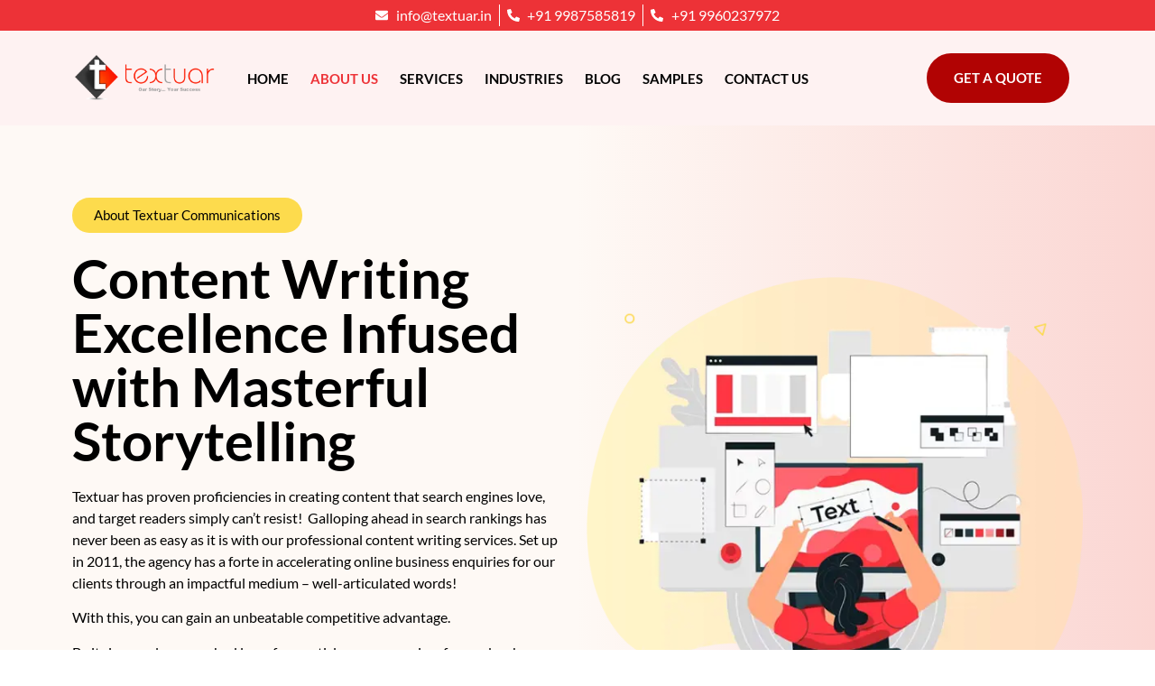

--- FILE ---
content_type: text/html; charset=UTF-8
request_url: https://textuar.com/about/
body_size: 35121
content:
<!doctype html><html lang="en-GB"><head><script data-no-optimize="1">var litespeed_docref=sessionStorage.getItem("litespeed_docref");litespeed_docref&&(Object.defineProperty(document,"referrer",{get:function(){return litespeed_docref}}),sessionStorage.removeItem("litespeed_docref"));</script> <meta charset="UTF-8"><meta name="viewport" content="width=device-width, initial-scale=1"><link rel="profile" href="https://gmpg.org/xfn/11"><meta name='robots' content='index, follow, max-image-preview:large, max-snippet:-1, max-video-preview:-1' /><title>About Us: Textuar - Your Trusted Content writing Partner</title><meta name="description" content="Meet the founding team behind Textuar- a Mumbai‑based content agency delivering SEO‑ready, human‑written content since 2011" /><link rel="canonical" href="https://textuar.com/about/" /><meta property="og:locale" content="en_GB" /><meta property="og:type" content="article" /><meta property="og:title" content="About Us: Textuar - Your Trusted Content writing Partner" /><meta property="og:description" content="Meet the founding team behind Textuar- a Mumbai‑based content agency delivering SEO‑ready, human‑written content since 2011" /><meta property="og:url" content="https://textuar.com/about/" /><meta property="og:site_name" content="Textuar" /><meta property="article:modified_time" content="2025-06-17T16:19:17+00:00" /><meta property="og:image" content="https://textuar.com/wp-content/uploads/textuar-content-services-agency.webp" /><meta name="twitter:card" content="summary_large_image" /><meta name="twitter:label1" content="Estimated reading time" /><meta name="twitter:data1" content="5 minutes" /> <script type="application/ld+json" class="yoast-schema-graph">{"@context":"https://schema.org","@graph":[{"@type":"WebPage","@id":"https://textuar.com/about/","url":"https://textuar.com/about/","name":"About Us: Textuar - Your Trusted Content writing Partner","isPartOf":{"@id":"https://textuar.com/#website"},"primaryImageOfPage":{"@id":"https://textuar.com/about/#primaryimage"},"image":{"@id":"https://textuar.com/about/#primaryimage"},"thumbnailUrl":"https://textuar.com/wp-content/uploads/textuar-content-services-agency.webp","datePublished":"2019-09-18T09:58:50+00:00","dateModified":"2025-06-17T16:19:17+00:00","description":"Meet the founding team behind Textuar- a Mumbai‑based content agency delivering SEO‑ready, human‑written content since 2011","breadcrumb":{"@id":"https://textuar.com/about/#breadcrumb"},"inLanguage":"en-GB","potentialAction":[{"@type":"ReadAction","target":["https://textuar.com/about/"]}]},{"@type":"ImageObject","inLanguage":"en-GB","@id":"https://textuar.com/about/#primaryimage","url":"https://textuar.com/wp-content/uploads/textuar-content-services-agency.webp","contentUrl":"https://textuar.com/wp-content/uploads/textuar-content-services-agency.webp","width":610,"height":558,"caption":"textuar-content-services-Agency"},{"@type":"BreadcrumbList","@id":"https://textuar.com/about/#breadcrumb","itemListElement":[{"@type":"ListItem","position":1,"name":"Home","item":"https://textuar.com/"},{"@type":"ListItem","position":2,"name":"About Textuar"}]},{"@type":"WebSite","@id":"https://textuar.com/#website","url":"https://textuar.com/","name":"Textuar Communications LLP","description":"Professional Content Writing Services","publisher":{"@id":"https://textuar.com/#organization"},"alternateName":"Textuar","potentialAction":[{"@type":"SearchAction","target":{"@type":"EntryPoint","urlTemplate":"https://textuar.com/?s={search_term_string}"},"query-input":{"@type":"PropertyValueSpecification","valueRequired":true,"valueName":"search_term_string"}}],"inLanguage":"en-GB"},{"@type":"Organization","@id":"https://textuar.com/#organization","name":"Textuar","url":"https://textuar.com/","logo":{"@type":"ImageObject","inLanguage":"en-GB","@id":"https://textuar.com/#/schema/logo/image/","url":"https://textuar.com/wp-content/uploads/textuare-logo.webp","contentUrl":"https://textuar.com/wp-content/uploads/textuare-logo.webp","width":473,"height":152,"caption":"Textuar"},"image":{"@id":"https://textuar.com/#/schema/logo/image/"}}]}</script> <link rel='dns-prefetch' href='//www.googletagmanager.com' /><link rel='dns-prefetch' href='//fonts.googleapis.com' /><link rel="alternate" type="application/rss+xml" title="Textuar &raquo; Feed" href="https://textuar.com/feed/" /><link rel="alternate" type="application/rss+xml" title="Textuar &raquo; Comments Feed" href="https://textuar.com/comments/feed/" /><link rel="alternate" title="oEmbed (JSON)" type="application/json+oembed" href="https://textuar.com/wp-json/oembed/1.0/embed?url=https%3A%2F%2Ftextuar.com%2Fabout%2F" /><link rel="alternate" title="oEmbed (XML)" type="text/xml+oembed" href="https://textuar.com/wp-json/oembed/1.0/embed?url=https%3A%2F%2Ftextuar.com%2Fabout%2F&#038;format=xml" /><link rel="alternate" type="application/rss+xml" title="Textuar &raquo; Stories Feed" href="https://textuar.com/web-stories/feed/"><style id="litespeed-ccss">form#stickyelements-form input::-moz-placeholder{color:#4F4F4F}form#stickyelements-form input::-ms-input-placeholder{color:#4F4F4F}form#stickyelements-form input::-webkit-input-placeholder{color:#4F4F4F}form#stickyelements-form textarea::-moz-placeholder{color:#4F4F4F}:root{--wp--preset--aspect-ratio--square:1;--wp--preset--aspect-ratio--4-3:4/3;--wp--preset--aspect-ratio--3-4:3/4;--wp--preset--aspect-ratio--3-2:3/2;--wp--preset--aspect-ratio--2-3:2/3;--wp--preset--aspect-ratio--16-9:16/9;--wp--preset--aspect-ratio--9-16:9/16;--wp--preset--color--black:#000000;--wp--preset--color--cyan-bluish-gray:#abb8c3;--wp--preset--color--white:#ffffff;--wp--preset--color--pale-pink:#f78da7;--wp--preset--color--vivid-red:#cf2e2e;--wp--preset--color--luminous-vivid-orange:#ff6900;--wp--preset--color--luminous-vivid-amber:#fcb900;--wp--preset--color--light-green-cyan:#7bdcb5;--wp--preset--color--vivid-green-cyan:#00d084;--wp--preset--color--pale-cyan-blue:#8ed1fc;--wp--preset--color--vivid-cyan-blue:#0693e3;--wp--preset--color--vivid-purple:#9b51e0;--wp--preset--gradient--vivid-cyan-blue-to-vivid-purple:linear-gradient(135deg,rgba(6,147,227,1) 0%,rgb(155,81,224) 100%);--wp--preset--gradient--light-green-cyan-to-vivid-green-cyan:linear-gradient(135deg,rgb(122,220,180) 0%,rgb(0,208,130) 100%);--wp--preset--gradient--luminous-vivid-amber-to-luminous-vivid-orange:linear-gradient(135deg,rgba(252,185,0,1) 0%,rgba(255,105,0,1) 100%);--wp--preset--gradient--luminous-vivid-orange-to-vivid-red:linear-gradient(135deg,rgba(255,105,0,1) 0%,rgb(207,46,46) 100%);--wp--preset--gradient--very-light-gray-to-cyan-bluish-gray:linear-gradient(135deg,rgb(238,238,238) 0%,rgb(169,184,195) 100%);--wp--preset--gradient--cool-to-warm-spectrum:linear-gradient(135deg,rgb(74,234,220) 0%,rgb(151,120,209) 20%,rgb(207,42,186) 40%,rgb(238,44,130) 60%,rgb(251,105,98) 80%,rgb(254,248,76) 100%);--wp--preset--gradient--blush-light-purple:linear-gradient(135deg,rgb(255,206,236) 0%,rgb(152,150,240) 100%);--wp--preset--gradient--blush-bordeaux:linear-gradient(135deg,rgb(254,205,165) 0%,rgb(254,45,45) 50%,rgb(107,0,62) 100%);--wp--preset--gradient--luminous-dusk:linear-gradient(135deg,rgb(255,203,112) 0%,rgb(199,81,192) 50%,rgb(65,88,208) 100%);--wp--preset--gradient--pale-ocean:linear-gradient(135deg,rgb(255,245,203) 0%,rgb(182,227,212) 50%,rgb(51,167,181) 100%);--wp--preset--gradient--electric-grass:linear-gradient(135deg,rgb(202,248,128) 0%,rgb(113,206,126) 100%);--wp--preset--gradient--midnight:linear-gradient(135deg,rgb(2,3,129) 0%,rgb(40,116,252) 100%);--wp--preset--font-size--small:13px;--wp--preset--font-size--medium:20px;--wp--preset--font-size--large:36px;--wp--preset--font-size--x-large:42px;--wp--preset--spacing--20:0.44rem;--wp--preset--spacing--30:0.67rem;--wp--preset--spacing--40:1rem;--wp--preset--spacing--50:1.5rem;--wp--preset--spacing--60:2.25rem;--wp--preset--spacing--70:3.38rem;--wp--preset--spacing--80:5.06rem;--wp--preset--shadow--natural:6px 6px 9px rgba(0, 0, 0, 0.2);--wp--preset--shadow--deep:12px 12px 50px rgba(0, 0, 0, 0.4);--wp--preset--shadow--sharp:6px 6px 0px rgba(0, 0, 0, 0.2);--wp--preset--shadow--outlined:6px 6px 0px -3px rgba(255, 255, 255, 1), 6px 6px rgba(0, 0, 0, 1);--wp--preset--shadow--crisp:6px 6px 0px rgba(0, 0, 0, 1)}:root{--wp--style--global--content-size:800px;--wp--style--global--wide-size:1200px}:where(body){margin:0}:root{--wp--style--block-gap:24px}body{padding-top:0;padding-right:0;padding-bottom:0;padding-left:0}a:where(:not(.wp-element-button)){text-decoration:underline}html{line-height:1.15;-webkit-text-size-adjust:100%}*,:after,:before{box-sizing:border-box}body{margin:0;font-family:-apple-system,BlinkMacSystemFont,Segoe UI,Roboto,Helvetica Neue,Arial,Noto Sans,sans-serif,Apple Color Emoji,Segoe UI Emoji,Segoe UI Symbol,Noto Color Emoji;font-size:1rem;font-weight:400;line-height:1.5;color:#333;background-color:#fff;-webkit-font-smoothing:antialiased;-moz-osx-font-smoothing:grayscale}h1{margin-block-start:.5rem;margin-block-end:1rem;font-family:inherit;font-weight:500;line-height:1.2;color:inherit}h1{font-size:2.5rem}p{margin-block-start:0;margin-block-end:.9rem}a{background-color:#fff0;text-decoration:none;color:#c36}a:not([href]):not([tabindex]){color:inherit;text-decoration:none}img{border-style:none;height:auto;max-width:100%}label{display:inline-block;line-height:1;vertical-align:middle}input,textarea{font-family:inherit;font-size:1rem;line-height:1.5;margin:0}input[type=email],input[type=tel],input[type=text],textarea{width:100%;border:1px solid #666;border-radius:3px;padding:.5rem 1rem}input{overflow:visible}[type=submit]{width:auto;-webkit-appearance:button}[type=submit]{display:inline-block;font-weight:400;color:#c36;text-align:center;white-space:nowrap;background-color:#fff0;border:1px solid #c36;padding:.5rem 1rem;font-size:1rem;border-radius:3px}textarea{overflow:auto;resize:vertical}::-webkit-file-upload-button{-webkit-appearance:button;font:inherit}li,ul{margin-block-start:0;margin-block-end:0;border:0;outline:0;font-size:100%;vertical-align:baseline;background:#fff0}.screen-reader-text{clip:rect(1px,1px,1px,1px);height:1px;overflow:hidden;position:absolute!important;width:1px;word-wrap:normal!important}.elementor-screen-only,.screen-reader-text{height:1px;margin:-1px;overflow:hidden;padding:0;position:absolute;top:-10000em;width:1px;clip:rect(0,0,0,0);border:0}.elementor *,.elementor :after,.elementor :before{box-sizing:border-box}.elementor a{box-shadow:none;text-decoration:none}.elementor img{border:none;border-radius:0;box-shadow:none;height:auto;max-width:100%}.elementor-element{--flex-direction:initial;--flex-wrap:initial;--justify-content:initial;--align-items:initial;--align-content:initial;--gap:initial;--flex-basis:initial;--flex-grow:initial;--flex-shrink:initial;--order:initial;--align-self:initial;align-self:var(--align-self);flex-basis:var(--flex-basis);flex-grow:var(--flex-grow);flex-shrink:var(--flex-shrink);order:var(--order)}.elementor-element:where(.e-con-full,.elementor-widget){align-content:var(--align-content);align-items:var(--align-items);flex-direction:var(--flex-direction);flex-wrap:var(--flex-wrap);gap:var(--row-gap) var(--column-gap);justify-content:var(--justify-content)}.elementor-align-center{text-align:center}.elementor-align-right{text-align:right}.elementor-align-left{text-align:left}.elementor-align-left .elementor-button,.elementor-align-right .elementor-button{width:auto}:root{--page-title-display:block}.elementor-section{position:relative}.elementor-section .elementor-container{display:flex;margin-left:auto;margin-right:auto;position:relative}@media (max-width:1024px){.elementor-section .elementor-container{flex-wrap:wrap}}.elementor-section.elementor-section-boxed>.elementor-container{max-width:1140px}.elementor-widget-wrap{align-content:flex-start;flex-wrap:wrap;position:relative;width:100%}.elementor:not(.elementor-bc-flex-widget) .elementor-widget-wrap{display:flex}.elementor-widget-wrap>.elementor-element{width:100%}.elementor-widget{position:relative}.elementor-widget:not(:last-child){margin-bottom:var(--kit-widget-spacing,20px)}.elementor-column{display:flex;min-height:1px;position:relative}.elementor-column-gap-default>.elementor-column>.elementor-element-populated{padding:10px}@media (min-width:768px){.elementor-column.elementor-col-16{width:16.666%}.elementor-column.elementor-col-50{width:50%}.elementor-column.elementor-col-66{width:66.666%}.elementor-column.elementor-col-100{width:100%}}@media (max-width:767px){.elementor-column{width:100%}}@media (prefers-reduced-motion:no-preference){html{scroll-behavior:smooth}}.elementor-heading-title{line-height:1;margin:0;padding:0}.elementor-button{background-color:#69727d;border-radius:3px;color:#fff;display:inline-block;font-size:15px;line-height:1;padding:12px 24px;fill:#fff;text-align:center}.elementor-button:visited{color:#fff}.elementor-button-content-wrapper{display:flex;flex-direction:row;gap:5px;justify-content:center}.elementor-button-text{display:inline-block}.elementor-button span{text-decoration:inherit}@media (max-width:767px){.elementor .elementor-hidden-mobile{display:none}}.elementor-kit-369{--e-global-color-primary:#ED3237;--e-global-color-secondary:#595959;--e-global-color-text:#000000;--e-global-color-accent:#FDDB4D;--e-global-color-f6fdacb:#FFFFFF;--e-global-color-2d05e50:#B10303;--e-global-color-2c485de:#FEF9F5;--e-global-color-43ce9ba:#F69E9C;--e-global-color-a0f5f4b:#FEF2F2;--e-global-color-739d44f:#FBE0EA;--e-global-color-9758ae1:#FEF4DE;--e-global-color-e970346:#F5F5F5;--e-global-typography-primary-font-family:"Lato";--e-global-typography-primary-font-weight:600;--e-global-typography-secondary-font-family:"Lato";--e-global-typography-secondary-font-weight:500;--e-global-typography-text-font-family:"Lato";--e-global-typography-text-font-weight:400;--e-global-typography-accent-font-family:"Lato";--e-global-typography-accent-font-weight:700;color:var(--e-global-color-text);font-family:var(--e-global-typography-text-font-family),Sans-serif;font-weight:var(--e-global-typography-text-font-weight)}.elementor-kit-369 input[type="submit"],.elementor-kit-369 .elementor-button{background-color:var(--e-global-color-accent);font-family:var(--e-global-typography-secondary-font-family),Sans-serif;font-weight:var(--e-global-typography-secondary-font-weight);color:var(--e-global-color-text)}.elementor-kit-369 a{color:var(--e-global-color-primary);font-family:var(--e-global-typography-primary-font-family),Sans-serif;font-weight:var(--e-global-typography-primary-font-weight)}.elementor-kit-369 h1{color:var(--e-global-color-text);font-family:var(--e-global-typography-primary-font-family),Sans-serif;font-weight:var(--e-global-typography-primary-font-weight)}.elementor-kit-369 label{font-family:var(--e-global-typography-primary-font-family),Sans-serif;font-weight:var(--e-global-typography-primary-font-weight)}.elementor-kit-369 input:not([type="button"]):not([type="submit"]),.elementor-kit-369 textarea{font-family:var(--e-global-typography-secondary-font-family),Sans-serif;font-weight:var(--e-global-typography-secondary-font-weight)}.elementor-section.elementor-section-boxed>.elementor-container{max-width:1140px}.elementor-widget:not(:last-child){--kit-widget-spacing:20px}.elementor-element{--widgets-spacing:20px 20px;--widgets-spacing-row:20px;--widgets-spacing-column:20px}@media (max-width:1024px){.elementor-section.elementor-section-boxed>.elementor-container{max-width:1024px}}@media (max-width:767px){.elementor-section.elementor-section-boxed>.elementor-container{max-width:767px}}.elementor-widget .elementor-icon-list-items.elementor-inline-items{display:flex;flex-wrap:wrap;margin-left:-8px;margin-right:-8px}.elementor-widget .elementor-icon-list-items.elementor-inline-items .elementor-inline-item{word-break:break-word}.elementor-widget .elementor-icon-list-items.elementor-inline-items .elementor-icon-list-item{margin-left:8px;margin-right:8px}.elementor-widget .elementor-icon-list-items.elementor-inline-items .elementor-icon-list-item:after{border-bottom:0;border-left-width:1px;border-right:0;border-top:0;border-style:solid;height:100%;left:auto;position:relative;right:auto;right:-8px;width:auto}.elementor-widget .elementor-icon-list-items{list-style-type:none;margin:0;padding:0}.elementor-widget .elementor-icon-list-item{margin:0;padding:0;position:relative}.elementor-widget .elementor-icon-list-item:after{bottom:0;position:absolute;width:100%}.elementor-widget .elementor-icon-list-item,.elementor-widget .elementor-icon-list-item a{align-items:var(--icon-vertical-align,center);display:flex;font-size:inherit}.elementor-widget .elementor-icon-list-icon+.elementor-icon-list-text{align-self:center;padding-inline-start:5px}.elementor-widget .elementor-icon-list-icon{display:flex;position:relative;top:var(--icon-vertical-offset,initial)}.elementor-widget .elementor-icon-list-icon svg{height:var(--e-icon-list-icon-size,1em);width:var(--e-icon-list-icon-size,1em)}.elementor-widget.elementor-widget-icon-list .elementor-icon-list-icon{text-align:var(--e-icon-list-icon-align)}.elementor-widget.elementor-widget-icon-list .elementor-icon-list-icon svg{margin:var(--e-icon-list-icon-margin,0 calc(var(--e-icon-list-icon-size, 1em) * .25) 0 0)}.elementor-widget.elementor-list-item-link-full_width a{width:100%}.elementor-widget.elementor-align-center .elementor-icon-list-item,.elementor-widget.elementor-align-center .elementor-icon-list-item a{justify-content:center}.elementor-widget.elementor-align-center .elementor-icon-list-item:after{margin:auto}.elementor-widget.elementor-align-center .elementor-inline-items{justify-content:center}.elementor-widget:not(.elementor-align-right) .elementor-icon-list-item:after{left:0}.elementor-widget:not(.elementor-align-left) .elementor-icon-list-item:after{right:0}@media (min-width:2400px){.elementor-widget:not(.elementor-widescreen-align-right) .elementor-icon-list-item:after{left:0}.elementor-widget:not(.elementor-widescreen-align-left) .elementor-icon-list-item:after{right:0}}@media (max-width:1366px){.elementor-widget:not(.elementor-laptop-align-right) .elementor-icon-list-item:after{left:0}.elementor-widget:not(.elementor-laptop-align-left) .elementor-icon-list-item:after{right:0}}@media (max-width:1200px){.elementor-widget:not(.elementor-tablet_extra-align-right) .elementor-icon-list-item:after{left:0}.elementor-widget:not(.elementor-tablet_extra-align-left) .elementor-icon-list-item:after{right:0}}@media (max-width:1024px){.elementor-widget:not(.elementor-tablet-align-right) .elementor-icon-list-item:after{left:0}.elementor-widget:not(.elementor-tablet-align-left) .elementor-icon-list-item:after{right:0}}@media (max-width:880px){.elementor-widget:not(.elementor-mobile_extra-align-right) .elementor-icon-list-item:after{left:0}.elementor-widget:not(.elementor-mobile_extra-align-left) .elementor-icon-list-item:after{right:0}}@media (max-width:767px){.elementor-widget:not(.elementor-mobile-align-right) .elementor-icon-list-item:after{left:0}.elementor-widget:not(.elementor-mobile-align-left) .elementor-icon-list-item:after{right:0}}.elementor .elementor-element ul.elementor-icon-list-items{padding:0}.elementor-widget-image{text-align:center}.elementor-widget-image a{display:inline-block}.elementor-widget-image img{display:inline-block;vertical-align:middle}.elementor-item:after,.elementor-item:before{display:block;position:absolute}.elementor-item:not(:hover):not(:focus):not(.elementor-item-active):not(.highlighted):after,.elementor-item:not(:hover):not(:focus):not(.elementor-item-active):not(.highlighted):before{opacity:0}.elementor-item-active:after,.elementor-item-active:before{transform:scale(1)}.elementor-nav-menu--main .elementor-nav-menu a{padding:13px 20px}.elementor-nav-menu--main .elementor-nav-menu ul{border-style:solid;border-width:0;padding:0;position:absolute;width:12em}.elementor-nav-menu--layout-horizontal{display:flex}.elementor-nav-menu--layout-horizontal .elementor-nav-menu{display:flex;flex-wrap:wrap}.elementor-nav-menu--layout-horizontal .elementor-nav-menu a{flex-grow:1;white-space:nowrap}.elementor-nav-menu--layout-horizontal .elementor-nav-menu>li{display:flex}.elementor-nav-menu--layout-horizontal .elementor-nav-menu>li ul{top:100%!important}.elementor-nav-menu--layout-horizontal .elementor-nav-menu>li:not(:first-child)>a{margin-inline-start:var(--e-nav-menu-horizontal-menu-item-margin)}.elementor-nav-menu--layout-horizontal .elementor-nav-menu>li:not(:first-child)>ul{left:var(--e-nav-menu-horizontal-menu-item-margin)!important}.elementor-nav-menu--layout-horizontal .elementor-nav-menu>li:not(:last-child)>a{margin-inline-end:var(--e-nav-menu-horizontal-menu-item-margin)}.elementor-nav-menu--layout-horizontal .elementor-nav-menu>li:not(:last-child):after{align-self:center;border-color:var(--e-nav-menu-divider-color,#000);border-left-style:var(--e-nav-menu-divider-style,solid);border-left-width:var(--e-nav-menu-divider-width,2px);content:var(--e-nav-menu-divider-content,none);height:var(--e-nav-menu-divider-height,35%)}.elementor-widget-nav-menu:not(:has(.elementor-widget-container)):not([class*=elementor-hidden-]){display:flex;flex-direction:column}.elementor-nav-menu{position:relative;z-index:2}.elementor-nav-menu:after{clear:both;content:" ";display:block;font:0/0 serif;height:0;overflow:hidden;visibility:hidden}.elementor-nav-menu,.elementor-nav-menu li,.elementor-nav-menu ul{display:block;line-height:normal;list-style:none;margin:0;padding:0}.elementor-nav-menu ul{display:none}.elementor-nav-menu a,.elementor-nav-menu li{position:relative}.elementor-nav-menu li{border-width:0}.elementor-nav-menu a{align-items:center;display:flex}.elementor-nav-menu a{line-height:20px;padding:10px 20px}.elementor-nav-menu--dropdown .elementor-item.elementor-item-active{background-color:#3f444b;color:#fff}.elementor-menu-toggle{align-items:center;background-color:rgb(0 0 0/.05);border:0 solid;border-radius:3px;color:#33373d;display:flex;font-size:var(--nav-menu-icon-size,22px);justify-content:center;padding:.25em}.elementor-menu-toggle:not(.elementor-active) .elementor-menu-toggle__icon--close{display:none}.elementor-menu-toggle .e-font-icon-svg{fill:#33373d;height:1em;width:1em}.elementor-menu-toggle svg{height:auto;width:1em;fill:var(--nav-menu-icon-color,currentColor)}.elementor-nav-menu--dropdown{background-color:#fff;font-size:13px}.elementor-nav-menu--dropdown-none .elementor-nav-menu--dropdown{display:none}.elementor-nav-menu--dropdown.elementor-nav-menu__container{margin-top:10px;overflow-x:hidden;overflow-y:auto;transform-origin:top}.elementor-nav-menu--dropdown.elementor-nav-menu__container .elementor-sub-item{font-size:.85em}.elementor-nav-menu--dropdown a{color:#33373d}ul.elementor-nav-menu--dropdown a{border-inline-start:8px solid #fff0;text-shadow:none}.elementor-nav-menu--toggle{--menu-height:100vh}.elementor-nav-menu--toggle .elementor-menu-toggle:not(.elementor-active)+.elementor-nav-menu__container{max-height:0;overflow:hidden;transform:scaleY(0)}.elementor-nav-menu--stretch .elementor-nav-menu__container.elementor-nav-menu--dropdown{position:absolute;z-index:9997}@media (max-width:1200px){.elementor-nav-menu--dropdown-tablet_extra .elementor-nav-menu--main{display:none}}@media (min-width:1201px){.elementor-nav-menu--dropdown-tablet_extra .elementor-menu-toggle,.elementor-nav-menu--dropdown-tablet_extra .elementor-nav-menu--dropdown{display:none}.elementor-nav-menu--dropdown-tablet_extra nav.elementor-nav-menu--dropdown.elementor-nav-menu__container{overflow-y:hidden}}.fab,.far,.fas{-moz-osx-font-smoothing:grayscale;-webkit-font-smoothing:antialiased;display:inline-block;font-style:normal;font-variant:normal;text-rendering:auto;line-height:1}.fa-envelope:before{content:""}.fa-times:before{content:""}.fa-whatsapp:before{content:""}.sr-only{border:0;clip:rect(0,0,0,0);height:1px;margin:-1px;overflow:hidden;padding:0;position:absolute;width:1px}.fab{font-family:"Font Awesome 5 Brands"}.fab,.far{font-weight:400}.far,.fas{font-family:"Font Awesome 5 Free"}.fas{font-weight:900}.elementor-shape{direction:ltr;left:0;line-height:0;overflow:hidden;position:absolute;width:100%}.elementor-shape-bottom{bottom:-1px}.elementor-shape-bottom:not([data-negative=true]) svg{z-index:-1}.elementor-shape[data-negative=false].elementor-shape-bottom{transform:rotate(180deg)}.elementor-shape svg{display:block;left:50%;position:relative;transform:translateX(-50%);width:calc(100% + 1.3px)}.elementor-shape .elementor-shape-fill{fill:#fff;transform:rotateY(0deg);transform-origin:center}.elementor-19 .elementor-element.elementor-element-1272924>.elementor-container>.elementor-column>.elementor-widget-wrap{align-content:center;align-items:center}.elementor-19 .elementor-element.elementor-element-1272924:not(.elementor-motion-effects-element-type-background){background-color:#fff0;background-image:linear-gradient(90deg,var(--e-global-color-2c485de) 50%,var(--e-global-color-43ce9ba) 180%)}.elementor-19 .elementor-element.elementor-element-1272924{padding:70px 0 170px 0}.elementor-19 .elementor-element.elementor-element-1272924>.elementor-shape-bottom svg{height:340px;transform:translateX(-50%) rotateY(180deg)}.elementor-19 .elementor-element.elementor-element-283fb6a .elementor-button{background-color:var(--e-global-color-accent);font-family:"Lato",Sans-serif;font-weight:500;fill:var(--e-global-color-text);color:var(--e-global-color-text);border-style:none;border-radius:50px 50px 50px 50px}.elementor-19 .elementor-element.elementor-element-7f07365 .elementor-heading-title{font-family:"Lato",Sans-serif;font-size:60px;font-weight:600;color:var(--e-global-color-text)}.elementor-19 .elementor-element.elementor-element-c709652{font-family:var(--e-global-typography-text-font-family),Sans-serif;font-weight:var(--e-global-typography-text-font-weight);color:var(--e-global-color-text)}.elementor-19 .elementor-element.elementor-element-2c690cf img{width:100%}@media (max-width:1024px) and (min-width:768px){.elementor-19 .elementor-element.elementor-element-cc07e34{width:100%}.elementor-19 .elementor-element.elementor-element-451c742{width:100%}}@media (max-width:1024px){.elementor-19 .elementor-element.elementor-element-1272924{padding:70px 0 100px 0}}@media (max-width:767px){.elementor-19 .elementor-element.elementor-element-1272924{padding:70px 0 70px 0}.elementor-19 .elementor-element.elementor-element-283fb6a .elementor-button{font-size:12px}.elementor-19 .elementor-element.elementor-element-7f07365 .elementor-heading-title{font-size:35px}}.elementor-210 .elementor-element.elementor-element-e88a75b>.elementor-container>.elementor-column>.elementor-widget-wrap{align-content:center;align-items:center}.elementor-210 .elementor-element.elementor-element-e88a75b:not(.elementor-motion-effects-element-type-background){background-color:var(--e-global-color-primary)}.elementor-210 .elementor-element.elementor-element-e88a75b{padding:0 0 0 0;z-index:110}.elementor-210 .elementor-element.elementor-element-4f778b0>.elementor-element-populated{padding:5px 0 5px 0}.elementor-210 .elementor-element.elementor-element-1738aa1 .elementor-icon-list-item:not(:last-child):after{content:"";border-color:var(--e-global-color-f6fdacb)}.elementor-210 .elementor-element.elementor-element-1738aa1 .elementor-icon-list-items.elementor-inline-items .elementor-icon-list-item:not(:last-child):after{border-left-style:solid}.elementor-210 .elementor-element.elementor-element-1738aa1 .elementor-inline-items .elementor-icon-list-item:not(:last-child):after{border-left-width:1px}.elementor-210 .elementor-element.elementor-element-1738aa1 .elementor-icon-list-icon svg{fill:var(--e-global-color-f6fdacb)}.elementor-210 .elementor-element.elementor-element-1738aa1{--e-icon-list-icon-size:14px;--icon-vertical-offset:0px}.elementor-210 .elementor-element.elementor-element-1738aa1 .elementor-icon-list-item>a{font-family:var(--e-global-typography-secondary-font-family),Sans-serif;font-weight:var(--e-global-typography-secondary-font-weight)}.elementor-210 .elementor-element.elementor-element-1738aa1 .elementor-icon-list-text{color:var(--e-global-color-f6fdacb)}.elementor-210 .elementor-element.elementor-element-5164b31>.elementor-container>.elementor-column>.elementor-widget-wrap{align-content:center;align-items:center}.elementor-210 .elementor-element.elementor-element-5164b31:not(.elementor-motion-effects-element-type-background){background-color:var(--e-global-color-a0f5f4b)}.elementor-210 .elementor-element.elementor-element-5164b31{padding:15px 0 15px 0;z-index:100}.elementor-210 .elementor-element.elementor-element-6990571 .elementor-menu-toggle{margin-left:auto;background-color:var(--e-global-color-primary)}.elementor-210 .elementor-element.elementor-element-6990571 .elementor-nav-menu .elementor-item{font-family:"Lato",Sans-serif;font-size:15px;font-weight:600;text-transform:uppercase}.elementor-210 .elementor-element.elementor-element-6990571 .elementor-nav-menu--main .elementor-item{color:var(--e-global-color-text);fill:var(--e-global-color-text);padding-left:12px;padding-right:12px}.elementor-210 .elementor-element.elementor-element-6990571 .elementor-nav-menu--main .elementor-item.elementor-item-active{color:var(--e-global-color-primary);fill:var(--e-global-color-primary)}.elementor-210 .elementor-element.elementor-element-6990571 .elementor-nav-menu--main .elementor-item.elementor-item-active{color:var(--e-global-color-primary)}.elementor-210 .elementor-element.elementor-element-6990571 .elementor-nav-menu--dropdown a,.elementor-210 .elementor-element.elementor-element-6990571 .elementor-menu-toggle{color:var(--e-global-color-text);fill:var(--e-global-color-text)}.elementor-210 .elementor-element.elementor-element-6990571 .elementor-nav-menu--dropdown{background-color:#FFF;border-style:solid;border-width:0 0 5px 0;border-color:var(--e-global-color-primary)}.elementor-210 .elementor-element.elementor-element-6990571 .elementor-nav-menu--dropdown a.elementor-item-active{color:#FFF}.elementor-210 .elementor-element.elementor-element-6990571 .elementor-nav-menu--dropdown a.elementor-item-active{background-color:var(--e-global-color-primary)}.elementor-210 .elementor-element.elementor-element-6990571 .elementor-nav-menu--dropdown a.elementor-item-active{color:#FFF;background-color:#ED3237}.elementor-210 .elementor-element.elementor-element-6990571 .elementor-nav-menu--dropdown .elementor-item,.elementor-210 .elementor-element.elementor-element-6990571 .elementor-nav-menu--dropdown .elementor-sub-item{font-family:"Lato",Sans-serif;font-size:15px;font-weight:500}.elementor-210 .elementor-element.elementor-element-6990571 .elementor-nav-menu--main .elementor-nav-menu--dropdown,.elementor-210 .elementor-element.elementor-element-6990571 .elementor-nav-menu__container.elementor-nav-menu--dropdown{box-shadow:0 0 1px 0 rgb(0 0 0/.5)}.elementor-210 .elementor-element.elementor-element-6990571 .elementor-nav-menu--dropdown a{padding-left:10px;padding-right:10px}.elementor-210 .elementor-element.elementor-element-6990571 .elementor-nav-menu--dropdown li:not(:last-child){border-style:solid;border-color:#5959591C;border-bottom-width:1px}.elementor-210 .elementor-element.elementor-element-6990571 div.elementor-menu-toggle{color:var(--e-global-color-f6fdacb)}.elementor-210 .elementor-element.elementor-element-6990571 div.elementor-menu-toggle svg{fill:var(--e-global-color-f6fdacb)}.elementor-210 .elementor-element.elementor-element-fa470df .elementor-button{background-color:#B10303;font-family:"Lato",Sans-serif;font-weight:600;text-transform:uppercase;fill:#FFF;color:#FFF;border-radius:50px 50px 50px 50px;padding:20px 30px 20px 30px}.elementor-location-header:before{content:"";display:table;clear:both}@media (max-width:1024px){.elementor-210 .elementor-element.elementor-element-6990571 .elementor-nav-menu--main>.elementor-nav-menu>li>.elementor-nav-menu--dropdown,.elementor-210 .elementor-element.elementor-element-6990571 .elementor-nav-menu__container.elementor-nav-menu--dropdown{margin-top:30px!important}.elementor-210 .elementor-element.elementor-element-6990571{--nav-menu-icon-size:30px}}@media (max-width:767px){.elementor-210 .elementor-element.elementor-element-5164b31{padding:0 0 0 0}.elementor-210 .elementor-element.elementor-element-ca44276{width:60%}.elementor-210 .elementor-element.elementor-element-82d3689{width:40%}.elementor-210 .elementor-element.elementor-element-6990571{--nav-menu-icon-size:30px}.elementor-210 .elementor-element.elementor-element-6edb26e{width:100%}.elementor-210 .elementor-element.elementor-element-fa470df .elementor-button{padding:15px 15px 15px 15px}}@media (min-width:768px){.elementor-210 .elementor-element.elementor-element-ca44276{width:16%}.elementor-210 .elementor-element.elementor-element-82d3689{width:66%}.elementor-210 .elementor-element.elementor-element-6edb26e{width:16.665%}}@media (max-width:1200px) and (min-width:768px){.elementor-210 .elementor-element.elementor-element-82d3689{width:68%}.elementor-210 .elementor-element.elementor-element-6edb26e{width:19%}}@media (max-width:1024px) and (min-width:768px){.elementor-210 .elementor-element.elementor-element-ca44276{width:25%}.elementor-210 .elementor-element.elementor-element-82d3689{width:50%}.elementor-210 .elementor-element.elementor-element-6edb26e{width:25%}}.elementor-241 .elementor-element.elementor-element-4359fe7 .elementor-nav-menu .elementor-item{font-family:"Lato",Sans-serif;font-size:17px;font-weight:400}.elementor-241 .elementor-element.elementor-element-3b8c78e .elementor-nav-menu .elementor-item{font-family:"Lato",Sans-serif;font-size:17px;font-weight:400}.elementor-241 .elementor-element.elementor-element-56e6e90 .elementor-nav-menu .elementor-item{font-family:"Lato",Sans-serif;font-size:17px;font-weight:400}.elementor-location-header:before{content:"";display:table;clear:both}.sr-only{border:0!important;clip:rect(1px,1px,1px,1px)!important;clip-path:inset(50%)!important;height:1px!important;margin:-1px!important;overflow:hidden!important;padding:0!important;position:absolute!important;width:1px!important;white-space:nowrap!important}.fab,.far,.fas{-moz-osx-font-smoothing:grayscale;-webkit-font-smoothing:antialiased;display:inline-block;font-style:normal;font-variant:normal;text-rendering:auto;line-height:1}.fa-envelope:before{content:""}.fa-times:before{content:""}.fa-whatsapp:before{content:""}.sr-only{border:0;clip:rect(0,0,0,0);height:1px;margin:-1px;overflow:hidden;padding:0;position:absolute;width:1px}.fab{font-family:"Font Awesome 5 Brands"}.far{font-weight:400}.far,.fas{font-family:"Font Awesome 5 Free"!important}.fas{font-weight:900!important}.mystickyelements-fixed,.mystickyelements-fixed *,.mystickyelements-fixed :after,.mystickyelements-fixed :before{-webkit-box-sizing:border-box;-moz-box-sizing:border-box;box-sizing:border-box}.mystickyelements-fixed ul{list-style:none;display:inline-block;vertical-align:top}.element-contact-form{width:440px;background-color:#fff;box-shadow:0 0 6px rgb(0 0 0/.16);border-radius:10px;position:absolute;top:0;left:100%;-webkit-transform:rotateY(90deg);-moz-transform:rotateY(90deg);transform:rotateY(90deg);-webkit-transform-origin:0 0 0;-moz-transform-origin:0 0 0;transform-origin:0 0 0;z-index:1}.element-contact-form .contact-form-heading{border-radius:10px 10px 0 0;color:#7761df;display:block;margin:0;line-height:1.2;font-size:16px;font-weight:500;font-family:Poppins;background-color:#f9f8fc;padding:18px 14px;text-align:left;position:relative}.element-contact-form .contact-form-heading .element-contact-close{position:absolute;top:10px;right:20px;color:#ccc;font-size:20px;line-height:1}.element-contact-form form{padding:0 14px 20px 14px;display:block}.mse-form-success-message{font-size:14px;text-align:center;color:#067d06;margin:0 0 10px 0}#mse-form-error{position:absolute;bottom:unset;left:0;right:0}.mystickyelements-fixed ul{margin:0;padding:0}.mystickyelements-fixed{position:fixed;z-index:99999;font-family:Poppins;top:50%;display:flex;align-items:center;-webkit-transform:translateY(-50%);-moz-transform:translateY(-50%);transform:translateY(-50%)}form#stickyelements-form ::-webkit-input-placeholder{color:#4f4f4f;opacity:1}form#stickyelements-form ::-moz-placeholder{color:#4f4f4f;opacity:1}form#stickyelements-form :-ms-input-placeholder{color:#4f4f4f;opacity:1}form#stickyelements-form :-moz-placeholder{color:#4f4f4f;opacity:1}.stickyelements-form label{display:block}form#stickyelements-form input,form#stickyelements-form textarea{border-radius:24px!important;background-color:#fff;width:100%;height:38px;margin-top:15px;border:1px solid #dce2e2;font-size:12px;font-family:Poppins;color:#000;font-weight:400;padding:0 15px;line-height:1.2;max-width:100%}form#stickyelements-form textarea{height:100px;margin-bottom:20px;resize:none;padding:15px}form#stickyelements-form input[type=submit]{font-size:16px;font-weight:600;margin-bottom:0;margin-top:35px}.mystickyelements-fixed li:after{content:"";display:block;clear:both}.mystickyelements-fixed ul li{position:relative;width:53px;display:none;margin:0;padding:0}.mystickyelements-fixed ul li.element-desktop-on{display:block}span.mystickyelements-social-icon,span.mystickyelements-social-icon a{width:53px;height:53px;color:#fff;float:left;position:relative;text-align:center;font-size:17px;display:flex;justify-content:center;align-items:center;line-height:1.2;flex-wrap:wrap;text-decoration:none}span.mystickyelements-social-icon i{margin:0}span.mystickyelements-social-text{color:#fff;border-radius:0 10px 10px 0;font-size:14px;float:left;line-height:1.2;position:absolute;top:0;left:100%;height:100%;white-space:nowrap;-webkit-transform:rotateY(90deg);-moz-transform:rotateY(90deg);transform:rotateY(90deg);-webkit-transform-origin:0 0 0;-moz-transform-origin:0 0 0;transform-origin:0 0 0}.mystickyelements-position-right .element-contact-form,.mystickyelements-position-right span.mystickyelements-social-text{-webkit-transform-origin:100%0 0;-moz-transform-origin:100%0 0;transform-origin:100%0 0;left:auto;right:100%}.mystickyelements-position-right span.mystickyelements-social-text{border-radius:10px 0 0 10px}span.mystickyelements-social-text a{color:#fff;text-decoration:none;display:inline-block;vertical-align:top;min-width:137px;height:100%;padding-top:19px;padding-right:10px;padding-left:13px}.mystickyelements-fixed ul li.mystickyelements-contact-form{padding-bottom:49px;padding-top:42px}.mystickyelements-contact-form .mystickyelements-social-icon{-webkit-transform:rotate(-90deg);-moz-transform:rotate(-90deg);transform:rotate(-90deg);display:block;font-size:12px;padding:18px 10px 10px 10px;width:144px;height:53px;line-height:1.2;-webkit-transform-origin:51px 51px 0;-moz-transform-origin:51px 51px 0;transform-origin:51px 51px 0;box-shadow:-3px 0 6px rgb(0 0 0/.16)}.mystickyelements-contact-form .mystickyelements-social-icon i{margin-right:6px}.mystickyelements-position-right ul li:last-child .mystickyelements-social-icon{border-radius:0 0 0 10px}.mystickyelements-fixed ul li{color:#fff}.mystickyelements-fixed ul li.mystickyelements-minimize{display:inline-block;vertical-align:bottom}span.mystickyelements-minimize.minimize-position-right{border-radius:10px 0 0 0;width:100%;height:32px;padding:0 11px;text-align:center;line-height:32px;box-shadow:0 3px 6px rgb(0 0 0/.16);display:block}.mystickyelements-minimize+.mystickyelements-contact-form .element-contact-form{top:-32px}@media only screen and (min-width:1025px){.mystickyelements-position-right{right:0;text-align:right;left:auto}.mystickyelements-position-right.mystickyelements-entry-effect-slide-in{right:-90px;left:auto}}@media only screen and (max-width:1024px){form#stickyelements-form input,form#stickyelements-form textarea{font-size:16px}.mystickyelements-fixed ul li.element-desktop-on{display:none}.mystickyelements-fixed ul li.element-mobile-on{display:block}.mystickyelements-mobile-size-medium span.mystickyelements-social-icon,.mystickyelements-mobile-size-medium span.mystickyelements-social-icon a{width:45px;height:45px;line-height:45px;font-size:17px}.mystickyelements-fixed.mystickyelements-mobile-size-medium ul li.mystickyelements-contact-form{padding-bottom:45px;padding-top:53px}.mystickyelements-mobile-size-medium .mystickyelements-contact-form span.mystickyelements-social-icon{font-size:12px;padding:15px 10px 10px 10px;height:45px;width:143px;line-height:1.2;-webkit-transform-origin:45px 45px 0;-moz-transform-origin:45px 45px 0;transform-origin:45px 45px 0}.mystickyelements-contact-form .mystickyelements-social-icon i{margin-right:15px}.mystickyelements-fixed.mystickyelements-mobile-size-medium ul li{width:45px}.mystickyelements-mobile-size-medium span.mystickyelements-social-text{font-size:14px}.element-contact-form .contact-form-heading{font-size:16px;padding:10px 14px}form#stickyelements-form input,form#stickyelements-form textarea{margin-bottom:10px}.mystickyelements-mobile-size-medium span.mystickyelements-social-text a{padding-top:14px}.mystickyelements-position-mobile-right{right:0;left:auto;text-align:right}.mystickyelements-position-mobile-right.mystickyelements-entry-effect-slide-in{right:-90px;left:auto}span.mystickyelements-minimize.minimize-position-mobile-right{border-radius:10px 0 0}.mystickyelements-position-mobile-right .element-contact-form,.mystickyelements-position-mobile-right span.mystickyelements-social-text{-webkit-transform-origin:100%0 0;-moz-transform-origin:100%0 0;transform-origin:100%0 0;left:auto;right:100%}.mystickyelements-position-mobile-right span.mystickyelements-social-text{border-radius:10px 0 0 10px}.mystickyelements-position-mobile-right ul li:last-child .mystickyelements-social-icon{border-radius:0 0 0 10px}}@media only screen and (max-width:767px){.element-contact-form{width:250px}}.element-contact-form .sr-only{position:absolute;width:1px;height:1px;padding:0;margin:-1px;overflow:hidden;clip:rect(0,0,0,0);border:0}:root{--iti-hover-color:rgba(0, 0, 0, 0.05);--iti-border-color:#ccc;--iti-dialcode-color:#999;--iti-dropdown-bg:white;--iti-spacer-horizontal:8px;--iti-flag-height:12px;--iti-flag-width:16px;--iti-border-width:1px;--iti-arrow-height:4px;--iti-arrow-width:6px;--iti-triangle-border:calc(var(--iti-arrow-width) / 2);--iti-arrow-padding:6px;--iti-arrow-color:#555;--iti-path-flags-1x:url(/wp-content/plugins/mystickyelements/intl-tel-input-src/build/img/flags.webp);--iti-path-flags-2x:url(/wp-content/plugins/mystickyelements/intl-tel-input-src/build/img/flags@2x.webp);--iti-path-globe-1x:url(/wp-content/plugins/mystickyelements/intl-tel-input-src/build/img/globe.webp);--iti-path-globe-2x:url(/wp-content/plugins/mystickyelements/intl-tel-input-src/build/img/globe@2x.webp);--iti-flag-sprite-width:3904px;--iti-flag-sprite-height:12px;--iti-mobile-popup-margin:30px}</style><link rel="preload" data-asynced="1" data-optimized="2" as="style" onload="this.onload=null;this.rel='stylesheet'" href="https://textuar.com/wp-content/litespeed/ucss/2559b05ca65f94f4e54f5ddd45beff10.css?ver=38292" /><script data-optimized="1" type="litespeed/javascript" data-src="https://textuar.com/wp-content/plugins/litespeed-cache/assets/js/css_async.min.js"></script> <script type="litespeed/javascript" data-src="https://textuar.com/wp-includes/js/jquery/jquery.min.js" id="jquery-core-js"></script> 
 <script type="litespeed/javascript" data-src="https://www.googletagmanager.com/gtag/js?id=G-WZTMT91J4W" id="google_gtagjs-js"></script> <script id="google_gtagjs-js-after" type="litespeed/javascript">window.dataLayer=window.dataLayer||[];function gtag(){dataLayer.push(arguments)}
gtag("set","linker",{"domains":["textuar.com"]});gtag("js",new Date());gtag("set","developer_id.dZTNiMT",!0);gtag("config","G-WZTMT91J4W")</script> <link rel="https://api.w.org/" href="https://textuar.com/wp-json/" /><link rel="alternate" title="JSON" type="application/json" href="https://textuar.com/wp-json/wp/v2/pages/19" /><link rel="EditURI" type="application/rsd+xml" title="RSD" href="https://textuar.com/xmlrpc.php?rsd" /><meta name="generator" content="WordPress 6.9" /><link rel='shortlink' href='https://textuar.com/?p=19' /><meta name="generator" content="Site Kit by Google 1.170.0" /><meta name="viewport" content="width=device-width, initial-scale=1, maximum-scale=1.0, user-scalable=0', shrink-to-fit=no"><meta name="theme-color" content="#ED3237" /> <script type="litespeed/javascript">(function(w,d,s,l,i){w[l]=w[l]||[];w[l].push({'gtm.start':new Date().getTime(),event:'gtm.js'});var f=d.getElementsByTagName(s)[0],j=d.createElement(s),dl=l!='dataLayer'?'&l='+l:'';j.async=!0;j.src='https://www.googletagmanager.com/gtm.js?id='+i+dl;f.parentNode.insertBefore(j,f)})(window,document,'script','dataLayer','GTM-NQPTTRLJ')</script> <meta name="p:domain_verify" content="3dd8bf1f9015245a78504ecda04e898b"/> <script type="application/ld+json">{
  "@context": "https://schema.org",
  "@type": "Corporation",
  "name": "Textuar Communications LLP",
  "url": "https://textuar.com/",
  "logo": "https://textuar.com/wp-content/uploads/textuare-logo.webp",
  "contactPoint": {
    "@type": "ContactPoint",
    "telephone": "+919960237972",
    "contactType": "customer service",
    "areaServed": ["US","CA","AU","IN","AE"],
    "availableLanguage": "en"
  },
  "sameAs": [
    "https://www.facebook.com/Textuar,,",
    "https://www.instagram.com/textuar_c/,,",
    "https://www.linkedin.com/company/textuar-writing-solutions/,,",
    "https://in.pinterest.com/textuar/"
  ]
}</script> <meta name="ti-site-data" content="eyJyIjoiMTowITc6MCEzMDowIiwibyI6Imh0dHBzOlwvXC90ZXh0dWFyLmNvbVwvd3AtYWRtaW5cL2FkbWluLWFqYXgucGhwP2FjdGlvbj10aV9vbmxpbmVfdXNlcnNfZ29vZ2xlJmFtcDtwPSUyRmFib3V0JTJGJmFtcDtfd3Bub25jZT02NmZkNDllZjJlIn0=" /><meta name="generator" content="Elementor 3.30.4; features: e_font_icon_svg, additional_custom_breakpoints, e_element_cache; settings: css_print_method-external, google_font-enabled, font_display-swap"><link rel="icon" href="https://textuar.com/wp-content/uploads/textuar-favicon.webp" sizes="32x32" /><link rel="icon" href="https://textuar.com/wp-content/uploads/textuar-favicon.webp" sizes="192x192" /><link rel="apple-touch-icon" href="https://textuar.com/wp-content/uploads/textuar-favicon.webp" /><meta name="msapplication-TileImage" content="https://textuar.com/wp-content/uploads/textuar-favicon.webp" /></head><body class="wp-singular page-template page-template-elementor_header_footer page page-id-19 wp-custom-logo wp-embed-responsive wp-theme-hello-elementor hello-elementor-default elementor-default elementor-template-full-width elementor-kit-369 elementor-page elementor-page-19"><noscript><iframe data-lazyloaded="1" src="about:blank" data-litespeed-src="https://www.googletagmanager.com/ns.html?id=GTM-NQPTTRLJ"
height="0" width="0" style="display:none;visibility:hidden"></iframe></noscript><a class="skip-link screen-reader-text" href="#content">Skip to content</a><div data-elementor-type="header" data-elementor-id="210" class="elementor elementor-210 elementor-location-header" data-elementor-post-type="elementor_library"><section class="elementor-section elementor-top-section elementor-element elementor-element-e88a75b elementor-section-content-middle elementor-section-boxed elementor-section-height-default elementor-section-height-default" data-id="e88a75b" data-element_type="section" data-settings="{&quot;background_background&quot;:&quot;classic&quot;,&quot;sticky&quot;:&quot;top&quot;,&quot;background_motion_fx_motion_fx_scrolling&quot;:&quot;yes&quot;,&quot;background_motion_fx_opacity_effect&quot;:&quot;yes&quot;,&quot;background_motion_fx_opacity_range&quot;:{&quot;unit&quot;:&quot;%&quot;,&quot;size&quot;:&quot;&quot;,&quot;sizes&quot;:{&quot;start&quot;:0,&quot;end&quot;:0}},&quot;background_motion_fx_range&quot;:&quot;page&quot;,&quot;background_motion_fx_opacity_direction&quot;:&quot;out-in&quot;,&quot;background_motion_fx_opacity_level&quot;:{&quot;unit&quot;:&quot;px&quot;,&quot;size&quot;:10,&quot;sizes&quot;:[]},&quot;background_motion_fx_devices&quot;:[&quot;widescreen&quot;,&quot;desktop&quot;,&quot;laptop&quot;,&quot;tablet_extra&quot;,&quot;tablet&quot;,&quot;mobile_extra&quot;,&quot;mobile&quot;],&quot;sticky_on&quot;:[&quot;widescreen&quot;,&quot;desktop&quot;,&quot;laptop&quot;,&quot;tablet_extra&quot;,&quot;tablet&quot;,&quot;mobile_extra&quot;,&quot;mobile&quot;],&quot;sticky_offset&quot;:0,&quot;sticky_effects_offset&quot;:0,&quot;sticky_anchor_link_offset&quot;:0}"><div class="elementor-container elementor-column-gap-default"><div class="elementor-column elementor-col-100 elementor-top-column elementor-element elementor-element-4f778b0" data-id="4f778b0" data-element_type="column"><div class="elementor-widget-wrap elementor-element-populated"><div class="elementor-element elementor-element-1738aa1 elementor-icon-list--layout-inline elementor-align-center elementor-list-item-link-full_width elementor-widget elementor-widget-icon-list" data-id="1738aa1" data-element_type="widget" data-widget_type="icon-list.default"><ul class="elementor-icon-list-items elementor-inline-items"><li class="elementor-icon-list-item elementor-inline-item">
<a href="mailto:info@textuar.in" target="_blank"><span class="elementor-icon-list-icon">
<svg aria-hidden="true" class="e-font-icon-svg e-fas-envelope" viewBox="0 0 512 512" xmlns="http://www.w3.org/2000/svg"><path d="M502.3 190.8c3.9-3.1 9.7-.2 9.7 4.7V400c0 26.5-21.5 48-48 48H48c-26.5 0-48-21.5-48-48V195.6c0-5 5.7-7.8 9.7-4.7 22.4 17.4 52.1 39.5 154.1 113.6 21.1 15.4 56.7 47.8 92.2 47.6 35.7.3 72-32.8 92.3-47.6 102-74.1 131.6-96.3 154-113.7zM256 320c23.2.4 56.6-29.2 73.4-41.4 132.7-96.3 142.8-104.7 173.4-128.7 5.8-4.5 9.2-11.5 9.2-18.9v-19c0-26.5-21.5-48-48-48H48C21.5 64 0 85.5 0 112v19c0 7.4 3.4 14.3 9.2 18.9 30.6 23.9 40.7 32.4 173.4 128.7 16.8 12.2 50.2 41.8 73.4 41.4z"></path></svg>						</span>
<span class="elementor-icon-list-text">info@textuar.in</span>
</a></li><li class="elementor-icon-list-item elementor-inline-item">
<a href="tel:+919987585819" target="_blank"><span class="elementor-icon-list-icon">
<svg aria-hidden="true" class="e-font-icon-svg e-fas-phone-alt" viewBox="0 0 512 512" xmlns="http://www.w3.org/2000/svg"><path d="M497.39 361.8l-112-48a24 24 0 0 0-28 6.9l-49.6 60.6A370.66 370.66 0 0 1 130.6 204.11l60.6-49.6a23.94 23.94 0 0 0 6.9-28l-48-112A24.16 24.16 0 0 0 122.6.61l-104 24A24 24 0 0 0 0 48c0 256.5 207.9 464 464 464a24 24 0 0 0 23.4-18.6l24-104a24.29 24.29 0 0 0-14.01-27.6z"></path></svg>						</span>
<span class="elementor-icon-list-text">+91 9987585819</span>
</a></li><li class="elementor-icon-list-item elementor-inline-item">
<a href="tel:+919960237972" target="_blank"><span class="elementor-icon-list-icon">
<svg aria-hidden="true" class="e-font-icon-svg e-fas-phone-alt" viewBox="0 0 512 512" xmlns="http://www.w3.org/2000/svg"><path d="M497.39 361.8l-112-48a24 24 0 0 0-28 6.9l-49.6 60.6A370.66 370.66 0 0 1 130.6 204.11l60.6-49.6a23.94 23.94 0 0 0 6.9-28l-48-112A24.16 24.16 0 0 0 122.6.61l-104 24A24 24 0 0 0 0 48c0 256.5 207.9 464 464 464a24 24 0 0 0 23.4-18.6l24-104a24.29 24.29 0 0 0-14.01-27.6z"></path></svg>						</span>
<span class="elementor-icon-list-text">+91 9960237972</span>
</a></li></ul></div></div></div></div></section><section class="elementor-section elementor-top-section elementor-element elementor-element-5164b31 elementor-section-content-middle elementor-section-boxed elementor-section-height-default elementor-section-height-default" data-id="5164b31" data-element_type="section" data-settings="{&quot;background_background&quot;:&quot;classic&quot;,&quot;background_motion_fx_motion_fx_scrolling&quot;:&quot;yes&quot;,&quot;background_motion_fx_opacity_effect&quot;:&quot;yes&quot;,&quot;background_motion_fx_opacity_range&quot;:{&quot;unit&quot;:&quot;%&quot;,&quot;size&quot;:&quot;&quot;,&quot;sizes&quot;:{&quot;start&quot;:0,&quot;end&quot;:0}},&quot;background_motion_fx_range&quot;:&quot;page&quot;,&quot;sticky&quot;:&quot;top&quot;,&quot;sticky_offset&quot;:30,&quot;sticky_offset_mobile&quot;:58,&quot;sticky_effects_offset_mobile&quot;:0,&quot;sticky_anchor_link_offset_mobile&quot;:0,&quot;background_motion_fx_opacity_direction&quot;:&quot;out-in&quot;,&quot;background_motion_fx_opacity_level&quot;:{&quot;unit&quot;:&quot;px&quot;,&quot;size&quot;:10,&quot;sizes&quot;:[]},&quot;background_motion_fx_devices&quot;:[&quot;widescreen&quot;,&quot;desktop&quot;,&quot;laptop&quot;,&quot;tablet_extra&quot;,&quot;tablet&quot;,&quot;mobile_extra&quot;,&quot;mobile&quot;],&quot;sticky_on&quot;:[&quot;widescreen&quot;,&quot;desktop&quot;,&quot;laptop&quot;,&quot;tablet_extra&quot;,&quot;tablet&quot;,&quot;mobile_extra&quot;,&quot;mobile&quot;],&quot;sticky_effects_offset&quot;:0,&quot;sticky_anchor_link_offset&quot;:0}"><div class="elementor-container elementor-column-gap-default"><div class="elementor-column elementor-col-16 elementor-top-column elementor-element elementor-element-ca44276" data-id="ca44276" data-element_type="column"><div class="elementor-widget-wrap elementor-element-populated"><div class="elementor-element elementor-element-56b2c68 elementor-widget elementor-widget-theme-site-logo elementor-widget-image" data-id="56b2c68" data-element_type="widget" data-widget_type="theme-site-logo.default">
<a href="https://textuar.com">
<img data-lazyloaded="1" src="[data-uri]" fetchpriority="high" width="473" height="152" data-src="https://textuar.com/wp-content/uploads/textuare-logo.webp" class="attachment-full size-full wp-image-219" alt="Textuar logo" />				</a></div></div></div><div class="elementor-column elementor-col-66 elementor-top-column elementor-element elementor-element-82d3689" data-id="82d3689" data-element_type="column"><div class="elementor-widget-wrap elementor-element-populated"><div class="elementor-element elementor-element-6990571 elementor-nav-menu--stretch elementor-nav-menu--dropdown-tablet_extra elementor-nav-menu__text-align-aside elementor-nav-menu--toggle elementor-nav-menu--burger elementor-widget elementor-widget-nav-menu" data-id="6990571" data-element_type="widget" data-settings="{&quot;full_width&quot;:&quot;stretch&quot;,&quot;layout&quot;:&quot;horizontal&quot;,&quot;submenu_icon&quot;:{&quot;value&quot;:&quot;&lt;svg class=\&quot;e-font-icon-svg e-fas-caret-down\&quot; viewBox=\&quot;0 0 320 512\&quot; xmlns=\&quot;http:\/\/www.w3.org\/2000\/svg\&quot;&gt;&lt;path d=\&quot;M31.3 192h257.3c17.8 0 26.7 21.5 14.1 34.1L174.1 354.8c-7.8 7.8-20.5 7.8-28.3 0L17.2 226.1C4.6 213.5 13.5 192 31.3 192z\&quot;&gt;&lt;\/path&gt;&lt;\/svg&gt;&quot;,&quot;library&quot;:&quot;fa-solid&quot;},&quot;toggle&quot;:&quot;burger&quot;}" data-widget_type="nav-menu.default"><nav aria-label="Menu" class="elementor-nav-menu--main elementor-nav-menu__container elementor-nav-menu--layout-horizontal e--pointer-text e--animation-grow"><ul id="menu-1-6990571" class="elementor-nav-menu"><li class="menu-item menu-item-type-post_type menu-item-object-page menu-item-home menu-item-127"><a href="https://textuar.com/" class="elementor-item">Home</a></li><li class="menu-item menu-item-type-post_type menu-item-object-page current-menu-item page_item page-item-19 current_page_item menu-item-128"><a href="https://textuar.com/about/" aria-current="page" class="elementor-item elementor-item-active">About Us</a></li><li class="menu-item menu-item-type-post_type menu-item-object-page menu-item-has-children menu-item-129"><a href="https://textuar.com/services/" class="elementor-item">Services</a><ul class="sub-menu elementor-nav-menu--dropdown"><li class="menu-item menu-item-type-post_type menu-item-object-page menu-item-130"><a href="https://textuar.com/website-content-writing-services/" class="elementor-sub-item">Website Content Writing Services</a></li><li class="menu-item menu-item-type-post_type menu-item-object-page menu-item-131"><a href="https://textuar.com/article-writing-services/" class="elementor-sub-item">Article Writing Services</a></li><li class="menu-item menu-item-type-post_type menu-item-object-page menu-item-132"><a href="https://textuar.com/copywriting-services/" class="elementor-sub-item">Copywriting</a></li><li class="menu-item menu-item-type-post_type menu-item-object-page menu-item-133"><a href="https://textuar.com/blog-writing-services/" class="elementor-sub-item">Blog Writing</a></li><li class="menu-item menu-item-type-post_type menu-item-object-page menu-item-134"><a href="https://textuar.com/seo-content-writing-services/" class="elementor-sub-item">SEO Content Writing</a></li><li class="menu-item menu-item-type-post_type menu-item-object-page menu-item-9432"><a href="https://textuar.com/seo-services/" class="elementor-sub-item">SEO Services</a></li><li class="menu-item menu-item-type-post_type menu-item-object-page menu-item-135"><a href="https://textuar.com/product-descriptions/" class="elementor-sub-item">Product Description Writing</a></li><li class="menu-item menu-item-type-post_type menu-item-object-page menu-item-136"><a href="https://textuar.com/press-release-writing/" class="elementor-sub-item">Press Release Writing</a></li><li class="menu-item menu-item-type-post_type menu-item-object-page menu-item-137"><a href="https://textuar.com/case-study-writing/" class="elementor-sub-item">Case Study Writing</a></li><li class="menu-item menu-item-type-post_type menu-item-object-page menu-item-138"><a href="https://textuar.com/ebook-writing/" class="elementor-sub-item">Ebook writing</a></li></ul></li><li class="menu-item menu-item-type-custom menu-item-object-custom menu-item-has-children menu-item-139"><a class="elementor-item">Industries</a><ul class="sub-menu elementor-nav-menu--dropdown"><li class="menu-item menu-item-type-post_type menu-item-object-page menu-item-140"><a href="https://textuar.com/healthcare-and-fitness-content-writing/" class="elementor-sub-item">Healthcare and Fitness Content Writing</a></li><li class="menu-item menu-item-type-post_type menu-item-object-page menu-item-141"><a href="https://textuar.com/real-estate-content-writing/" class="elementor-sub-item">Real Estate Content Writing</a></li><li class="menu-item menu-item-type-post_type menu-item-object-page menu-item-142"><a href="https://textuar.com/fashion-content-writing/" class="elementor-sub-item">Fashion Content Writing</a></li><li class="menu-item menu-item-type-post_type menu-item-object-page menu-item-143"><a href="https://textuar.com/finance-content-writing/" class="elementor-sub-item">Finance Content Writing</a></li><li class="menu-item menu-item-type-post_type menu-item-object-page menu-item-144"><a href="https://textuar.com/travel-content-writing/" class="elementor-sub-item">Travel Content Writing</a></li><li class="menu-item menu-item-type-post_type menu-item-object-page menu-item-145"><a href="https://textuar.com/technology-content-writing/" class="elementor-sub-item">Technology Content Writing</a></li></ul></li><li class="menu-item menu-item-type-post_type menu-item-object-page menu-item-146"><a href="https://textuar.com/blog/" class="elementor-item">Blog</a></li><li class="menu-item menu-item-type-post_type menu-item-object-page menu-item-147"><a href="https://textuar.com/samples/" class="elementor-item">Samples</a></li><li class="menu-item menu-item-type-post_type menu-item-object-page menu-item-148"><a href="https://textuar.com/contact-us/" class="elementor-item">Contact us</a></li></ul></nav><div class="elementor-menu-toggle" role="button" tabindex="0" aria-label="Menu Toggle" aria-expanded="false">
<svg aria-hidden="true" role="presentation" class="elementor-menu-toggle__icon--open e-font-icon-svg e-eicon-menu-bar" viewBox="0 0 1000 1000" xmlns="http://www.w3.org/2000/svg"><path d="M104 333H896C929 333 958 304 958 271S929 208 896 208H104C71 208 42 237 42 271S71 333 104 333ZM104 583H896C929 583 958 554 958 521S929 458 896 458H104C71 458 42 487 42 521S71 583 104 583ZM104 833H896C929 833 958 804 958 771S929 708 896 708H104C71 708 42 737 42 771S71 833 104 833Z"></path></svg><svg aria-hidden="true" role="presentation" class="elementor-menu-toggle__icon--close e-font-icon-svg e-eicon-close" viewBox="0 0 1000 1000" xmlns="http://www.w3.org/2000/svg"><path d="M742 167L500 408 258 167C246 154 233 150 217 150 196 150 179 158 167 167 154 179 150 196 150 212 150 229 154 242 171 254L408 500 167 742C138 771 138 800 167 829 196 858 225 858 254 829L496 587 738 829C750 842 767 846 783 846 800 846 817 842 829 829 842 817 846 804 846 783 846 767 842 750 829 737L588 500 833 258C863 229 863 200 833 171 804 137 775 137 742 167Z"></path></svg></div><nav class="elementor-nav-menu--dropdown elementor-nav-menu__container" aria-hidden="true"><ul id="menu-2-6990571" class="elementor-nav-menu"><li class="menu-item menu-item-type-post_type menu-item-object-page menu-item-home menu-item-127"><a href="https://textuar.com/" class="elementor-item" tabindex="-1">Home</a></li><li class="menu-item menu-item-type-post_type menu-item-object-page current-menu-item page_item page-item-19 current_page_item menu-item-128"><a href="https://textuar.com/about/" aria-current="page" class="elementor-item elementor-item-active" tabindex="-1">About Us</a></li><li class="menu-item menu-item-type-post_type menu-item-object-page menu-item-has-children menu-item-129"><a href="https://textuar.com/services/" class="elementor-item" tabindex="-1">Services</a><ul class="sub-menu elementor-nav-menu--dropdown"><li class="menu-item menu-item-type-post_type menu-item-object-page menu-item-130"><a href="https://textuar.com/website-content-writing-services/" class="elementor-sub-item" tabindex="-1">Website Content Writing Services</a></li><li class="menu-item menu-item-type-post_type menu-item-object-page menu-item-131"><a href="https://textuar.com/article-writing-services/" class="elementor-sub-item" tabindex="-1">Article Writing Services</a></li><li class="menu-item menu-item-type-post_type menu-item-object-page menu-item-132"><a href="https://textuar.com/copywriting-services/" class="elementor-sub-item" tabindex="-1">Copywriting</a></li><li class="menu-item menu-item-type-post_type menu-item-object-page menu-item-133"><a href="https://textuar.com/blog-writing-services/" class="elementor-sub-item" tabindex="-1">Blog Writing</a></li><li class="menu-item menu-item-type-post_type menu-item-object-page menu-item-134"><a href="https://textuar.com/seo-content-writing-services/" class="elementor-sub-item" tabindex="-1">SEO Content Writing</a></li><li class="menu-item menu-item-type-post_type menu-item-object-page menu-item-9432"><a href="https://textuar.com/seo-services/" class="elementor-sub-item" tabindex="-1">SEO Services</a></li><li class="menu-item menu-item-type-post_type menu-item-object-page menu-item-135"><a href="https://textuar.com/product-descriptions/" class="elementor-sub-item" tabindex="-1">Product Description Writing</a></li><li class="menu-item menu-item-type-post_type menu-item-object-page menu-item-136"><a href="https://textuar.com/press-release-writing/" class="elementor-sub-item" tabindex="-1">Press Release Writing</a></li><li class="menu-item menu-item-type-post_type menu-item-object-page menu-item-137"><a href="https://textuar.com/case-study-writing/" class="elementor-sub-item" tabindex="-1">Case Study Writing</a></li><li class="menu-item menu-item-type-post_type menu-item-object-page menu-item-138"><a href="https://textuar.com/ebook-writing/" class="elementor-sub-item" tabindex="-1">Ebook writing</a></li></ul></li><li class="menu-item menu-item-type-custom menu-item-object-custom menu-item-has-children menu-item-139"><a class="elementor-item" tabindex="-1">Industries</a><ul class="sub-menu elementor-nav-menu--dropdown"><li class="menu-item menu-item-type-post_type menu-item-object-page menu-item-140"><a href="https://textuar.com/healthcare-and-fitness-content-writing/" class="elementor-sub-item" tabindex="-1">Healthcare and Fitness Content Writing</a></li><li class="menu-item menu-item-type-post_type menu-item-object-page menu-item-141"><a href="https://textuar.com/real-estate-content-writing/" class="elementor-sub-item" tabindex="-1">Real Estate Content Writing</a></li><li class="menu-item menu-item-type-post_type menu-item-object-page menu-item-142"><a href="https://textuar.com/fashion-content-writing/" class="elementor-sub-item" tabindex="-1">Fashion Content Writing</a></li><li class="menu-item menu-item-type-post_type menu-item-object-page menu-item-143"><a href="https://textuar.com/finance-content-writing/" class="elementor-sub-item" tabindex="-1">Finance Content Writing</a></li><li class="menu-item menu-item-type-post_type menu-item-object-page menu-item-144"><a href="https://textuar.com/travel-content-writing/" class="elementor-sub-item" tabindex="-1">Travel Content Writing</a></li><li class="menu-item menu-item-type-post_type menu-item-object-page menu-item-145"><a href="https://textuar.com/technology-content-writing/" class="elementor-sub-item" tabindex="-1">Technology Content Writing</a></li></ul></li><li class="menu-item menu-item-type-post_type menu-item-object-page menu-item-146"><a href="https://textuar.com/blog/" class="elementor-item" tabindex="-1">Blog</a></li><li class="menu-item menu-item-type-post_type menu-item-object-page menu-item-147"><a href="https://textuar.com/samples/" class="elementor-item" tabindex="-1">Samples</a></li><li class="menu-item menu-item-type-post_type menu-item-object-page menu-item-148"><a href="https://textuar.com/contact-us/" class="elementor-item" tabindex="-1">Contact us</a></li></ul></nav></div></div></div><div class="elementor-column elementor-col-16 elementor-top-column elementor-element elementor-element-6edb26e elementor-hidden-mobile" data-id="6edb26e" data-element_type="column"><div class="elementor-widget-wrap elementor-element-populated"><div class="elementor-element elementor-element-fa470df elementor-align-right elementor-widget elementor-widget-button" data-id="fa470df" data-element_type="widget" data-widget_type="button.default">
<a class="elementor-button elementor-button-link elementor-size-sm" href="https://textuar.com/contact-us/">
<span class="elementor-button-content-wrapper">
<span class="elementor-button-text">Get A Quote</span>
</span>
</a></div></div></div></div></section></div><div data-elementor-type="wp-page" data-elementor-id="19" class="elementor elementor-19" data-elementor-post-type="page"><section class="elementor-section elementor-top-section elementor-element elementor-element-1272924 elementor-section-content-middle elementor-section-boxed elementor-section-height-default elementor-section-height-default" data-id="1272924" data-element_type="section" data-settings="{&quot;background_background&quot;:&quot;gradient&quot;,&quot;shape_divider_bottom&quot;:&quot;tilt&quot;}"><div class="elementor-shape elementor-shape-bottom" aria-hidden="true" data-negative="false">
<svg xmlns="http://www.w3.org/2000/svg" viewBox="0 0 1000 100" preserveAspectRatio="none">
<path class="elementor-shape-fill" d="M0,6V0h1000v100L0,6z"/>
</svg></div><div class="elementor-container elementor-column-gap-default"><div class="elementor-column elementor-col-50 elementor-top-column elementor-element elementor-element-cc07e34" data-id="cc07e34" data-element_type="column"><div class="elementor-widget-wrap elementor-element-populated"><div class="elementor-element elementor-element-283fb6a elementor-align-left elementor-widget elementor-widget-button" data-id="283fb6a" data-element_type="widget" data-widget_type="button.default">
<a class="elementor-button elementor-size-sm" role="button">
<span class="elementor-button-content-wrapper">
<span class="elementor-button-text">About Textuar Communications</span>
</span>
</a></div><div class="elementor-element elementor-element-7f07365 elementor-widget elementor-widget-heading" data-id="7f07365" data-element_type="widget" data-widget_type="heading.default"><h1 class="elementor-heading-title elementor-size-default">Content Writing Excellence Infused with Masterful Storytelling</h1></div><div class="elementor-element elementor-element-c709652 elementor-widget elementor-widget-text-editor" data-id="c709652" data-element_type="widget" data-widget_type="text-editor.default"><p>Textuar has proven proficiencies in creating content that search engines love, and target readers simply can’t resist!  Galloping ahead in search rankings has never been as easy as it is with our professional content writing services. Set up in 2011, the agency has a forte in accelerating online business enquiries for our clients through an impactful medium – well-articulated words!</p><p>With this, you can gain an unbeatable competitive advantage.</p><p>Be it rigorously researched long-form articles or conversion-focused web copy, you can rely on Textuar to make magic happen with words!</p><p>We deliver impactful and valuable content that both people and Google love.</p><p>All it takes is one phone call to accelerate online business success. This is why your next move should be to connect with our team and take a strategic step towards business traction.</p></div></div></div><div class="elementor-column elementor-col-50 elementor-top-column elementor-element elementor-element-451c742" data-id="451c742" data-element_type="column"><div class="elementor-widget-wrap elementor-element-populated"><div class="elementor-element elementor-element-2c690cf elementor-widget elementor-widget-image" data-id="2c690cf" data-element_type="widget" data-widget_type="image.default">
<img data-lazyloaded="1" src="[data-uri]" decoding="async" width="610" height="558" data-src="https://textuar.com/wp-content/uploads/textuar-content-services-agency.webp" class="attachment-full size-full wp-image-983" alt="textuar-content-services-Agency" /></div></div></div></div></section><section class="elementor-section elementor-top-section elementor-element elementor-element-e6029fa elementor-section-content-middle elementor-section-boxed elementor-section-height-default elementor-section-height-default" data-id="e6029fa" data-element_type="section"><div class="elementor-container elementor-column-gap-default"><div class="elementor-column elementor-col-50 elementor-top-column elementor-element elementor-element-fd1c8a6" data-id="fd1c8a6" data-element_type="column"><div class="elementor-widget-wrap elementor-element-populated"><div class="elementor-element elementor-element-274b5eb elementor-widget elementor-widget-heading" data-id="274b5eb" data-element_type="widget" data-widget_type="heading.default"><h2 class="elementor-heading-title elementor-size-default">Turn Clicks into Customers with Our Content Writing</h2></div><div class="elementor-element elementor-element-be2421b elementor-widget elementor-widget-text-editor" data-id="be2421b" data-element_type="widget" data-widget_type="text-editor.default"><div class="elementor-element elementor-element-bb3f569 elementor-widget elementor-widget-text-editor" data-id="bb3f569" data-element_type="widget" data-widget_type="text-editor.default"><div class="elementor-widget-container"><p>At <a href="https://textuar.com/" target="_blank" rel="noopener"><strong>Textuar</strong></a>, every sentence echoes a story that strikes a chord with the readers. Founded by content creators and marketing experts, the company continues to grow from strength to strength. The reason is simple. Brands want to come closer to their customers. The only language they can use to do so is with our words.</p><p>Our team of 20+ writers bring their unique voices and alter a narrative to a story worth reading.</p></div></div></div></div></div><div class="elementor-column elementor-col-50 elementor-top-column elementor-element elementor-element-b5364e2" data-id="b5364e2" data-element_type="column"><div class="elementor-widget-wrap elementor-element-populated"><div class="elementor-element elementor-element-7f8ee25 elementor-widget elementor-widget-image" data-id="7f8ee25" data-element_type="widget" data-widget_type="image.default">
<img data-lazyloaded="1" src="[data-uri]" decoding="async" width="740" height="532" data-src="https://textuar.com/wp-content/uploads/textuar-best-content-writing-company.webp" class="attachment-full size-full wp-image-987" alt="textuar-best-content-writing-company" /></div></div></div></div></section><section class="elementor-section elementor-top-section elementor-element elementor-element-3ae3ba6 elementor-section-content-middle elementor-reverse-tablet elementor-reverse-mobile elementor-section-boxed elementor-section-height-default elementor-section-height-default" data-id="3ae3ba6" data-element_type="section"><div class="elementor-container elementor-column-gap-default"><div class="elementor-column elementor-col-50 elementor-top-column elementor-element elementor-element-17627cf" data-id="17627cf" data-element_type="column"><div class="elementor-widget-wrap elementor-element-populated"><div class="elementor-element elementor-element-c3c25fe elementor-widget elementor-widget-image" data-id="c3c25fe" data-element_type="widget" data-widget_type="image.default">
<img data-lazyloaded="1" src="[data-uri]" loading="lazy" decoding="async" width="740" height="532" data-src="https://textuar.com/wp-content/uploads/textuar-testimonials.webp" class="attachment-full size-full wp-image-991" alt="our testimonials" /></div></div></div><div class="elementor-column elementor-col-50 elementor-top-column elementor-element elementor-element-64e8396" data-id="64e8396" data-element_type="column"><div class="elementor-widget-wrap elementor-element-populated"><div class="elementor-element elementor-element-49ed782 elementor-widget elementor-widget-heading" data-id="49ed782" data-element_type="widget" data-widget_type="heading.default"><h2 class="elementor-heading-title elementor-size-default">Our clients bear the best testimonials of our high quality content writing services</h2></div><div class="elementor-element elementor-element-2361681 elementor-widget elementor-widget-text-editor" data-id="2361681" data-element_type="widget" data-widget_type="text-editor.default"><div class="elementor-element elementor-element-bb3f569 elementor-widget elementor-widget-text-editor" data-id="bb3f569" data-element_type="widget" data-widget_type="text-editor.default"><div class="elementor-widget-container"><p>The highlight of our servicing has been the high volume of referral work and repeat work that we receive from our existing clientele. This factor itself bears testimony to our writing expertise and reliability as endorsed by our satisfied clients who prefer working with us at Textuar for their on-going content development requirement. They are aware that Textuar will always provide the best value to their requirement at the most competitive price points.</p></div></div></div></div></div></div></section><section class="elementor-section elementor-top-section elementor-element elementor-element-e16c514 elementor-section-content-middle elementor-section-boxed elementor-section-height-default elementor-section-height-default" data-id="e16c514" data-element_type="section"><div class="elementor-container elementor-column-gap-default"><div class="elementor-column elementor-col-50 elementor-top-column elementor-element elementor-element-2719626" data-id="2719626" data-element_type="column"><div class="elementor-widget-wrap elementor-element-populated"><div class="elementor-element elementor-element-e8eed65 elementor-widget elementor-widget-heading" data-id="e8eed65" data-element_type="widget" data-widget_type="heading.default"><h2 class="elementor-heading-title elementor-size-default">Meet Our Team</h2></div><div class="elementor-element elementor-element-6eae23a elementor-widget elementor-widget-heading" data-id="6eae23a" data-element_type="widget" data-widget_type="heading.default"><h2 class="elementor-heading-title elementor-size-default">Hanif Hasan</h2></div><div class="elementor-element elementor-element-7864e76 elementor-widget elementor-widget-text-editor" data-id="7864e76" data-element_type="widget" data-widget_type="text-editor.default"><p>As a founding partner and operations head, he leads the team at Textuar. In his previous role, he worked as a number cruncher in market research data analysis. His love for smartly articulated words marked his debut in the world of content writing in 2011, and he has never looked back since then.</p><p>His acumen in blending data with wonderfully woven stories is the bedrock for the initial traction the company gained in this field. Whether it is technical web copywriting or compelling blogs, he finds and amplifies the human essence in every project. He keeps the quality control in lockstep with sustainable marketing needs. As a result, customers can be assured of phenomenal quality every single time.</p><p>He brings to the table a process-oriented approach to executing projects and is responsible for sourcing and developing in-house writing talent. He inculcates a deep sense of professionalism with an emphatic touch to Textuar’s projects.</p><p>At present, he leads a 20+ team of writers, editors, and team leaders. His immediate goal is to 2x the headcount on the basis of quality delivered in every project.    </p><p>You can reach him at 9987585819</p></div></div></div><div class="elementor-column elementor-col-50 elementor-top-column elementor-element elementor-element-1dca0d1" data-id="1dca0d1" data-element_type="column"><div class="elementor-widget-wrap elementor-element-populated"><div class="elementor-element elementor-element-27e8708 elementor-widget elementor-widget-image" data-id="27e8708" data-element_type="widget" data-widget_type="image.default">
<img data-lazyloaded="1" src="[data-uri]" loading="lazy" decoding="async" width="826" height="826" data-src="https://textuar.com/wp-content/uploads/textuar-best-content-writter.webp" class="attachment-full size-full wp-image-995" alt="" /></div></div></div></div></section><section class="elementor-section elementor-top-section elementor-element elementor-element-323d5af elementor-section-content-middle elementor-reverse-tablet elementor-reverse-mobile elementor-section-boxed elementor-section-height-default elementor-section-height-default" data-id="323d5af" data-element_type="section"><div class="elementor-container elementor-column-gap-default"><div class="elementor-column elementor-col-50 elementor-top-column elementor-element elementor-element-fe140be" data-id="fe140be" data-element_type="column"><div class="elementor-widget-wrap elementor-element-populated"><div class="elementor-element elementor-element-6d54774 elementor-widget elementor-widget-image" data-id="6d54774" data-element_type="widget" data-widget_type="image.default">
<img data-lazyloaded="1" src="[data-uri]" loading="lazy" decoding="async" width="740" height="532" data-src="https://textuar.com/wp-content/uploads/textuar-content-writing.webp" class="attachment-full size-full wp-image-1002" alt="textuar-content-writing" /></div></div></div><div class="elementor-column elementor-col-50 elementor-top-column elementor-element elementor-element-2b55d77" data-id="2b55d77" data-element_type="column"><div class="elementor-widget-wrap elementor-element-populated"><div class="elementor-element elementor-element-f1ed4d0 elementor-widget elementor-widget-heading" data-id="f1ed4d0" data-element_type="widget" data-widget_type="heading.default"><h2 class="elementor-heading-title elementor-size-default">Rubeena Hasan</h2></div><div class="elementor-element elementor-element-67f9a1e elementor-widget elementor-widget-text-editor" data-id="67f9a1e" data-element_type="widget" data-widget_type="text-editor.default"><p>As a founding partner and business development head, Rubeena excels at the people and psychology game. She is adept at understanding customers’ pain points and suggests actionable ways in which content services can help address these challenges.</p><p>Her experience spans turning around struggling media houses in the past. Her gift for understanding numbers and stories made her a natural bridge between the creative team and corporate clients. This has resulted in tremendous growth and agility in the business. She has rich experience in client servicing across major domains, which provides a unique value-add to our business.</p><p>She specializes in generating business leads from clients in Asia and Europe. She also has experience interacting with C-level executives to build strategic business relationships and explore new content avenues and business opportunities across the globe for Textuar.</p><p>Today, she does what she does best – converting client challenges into content opportunities. Her future goal is to build a strong and reliable network where attention-grabbing content breaks the revenue barrier for Textuar’s clients.</p><p>You can reach her at 9960237972</p></div><div class="elementor-element elementor-element-7d8cd9c elementor-widget elementor-widget-heading" data-id="7d8cd9c" data-element_type="widget" data-widget_type="heading.default"><h2 class="elementor-heading-title elementor-size-default">When you think of high quality professional content writing, think of us.</h2></div></div></div></div></section></div><div data-elementor-type="footer" data-elementor-id="241" class="elementor elementor-241 elementor-location-footer" data-elementor-post-type="elementor_library"><section class="elementor-section elementor-top-section elementor-element elementor-element-81d986f elementor-section-boxed elementor-section-height-default elementor-section-height-default" data-id="81d986f" data-element_type="section" data-settings="{&quot;background_background&quot;:&quot;classic&quot;}"><div class="elementor-container elementor-column-gap-default"><div class="elementor-column elementor-col-25 elementor-top-column elementor-element elementor-element-e8362cc" data-id="e8362cc" data-element_type="column"><div class="elementor-widget-wrap elementor-element-populated"><div class="elementor-element elementor-element-908c050 elementor-widget elementor-widget-heading" data-id="908c050" data-element_type="widget" data-widget_type="heading.default"><h2 class="elementor-heading-title elementor-size-default">Quick Links</h2></div><div class="elementor-element elementor-element-4359fe7 elementor-nav-menu--dropdown-none elementor-widget elementor-widget-nav-menu" data-id="4359fe7" data-element_type="widget" data-settings="{&quot;layout&quot;:&quot;vertical&quot;,&quot;submenu_icon&quot;:{&quot;value&quot;:&quot;&lt;svg class=\&quot;e-font-icon-svg e-fas-caret-down\&quot; viewBox=\&quot;0 0 320 512\&quot; xmlns=\&quot;http:\/\/www.w3.org\/2000\/svg\&quot;&gt;&lt;path d=\&quot;M31.3 192h257.3c17.8 0 26.7 21.5 14.1 34.1L174.1 354.8c-7.8 7.8-20.5 7.8-28.3 0L17.2 226.1C4.6 213.5 13.5 192 31.3 192z\&quot;&gt;&lt;\/path&gt;&lt;\/svg&gt;&quot;,&quot;library&quot;:&quot;fa-solid&quot;}}" data-widget_type="nav-menu.default"><nav aria-label="Menu" class="elementor-nav-menu--main elementor-nav-menu__container elementor-nav-menu--layout-vertical e--pointer-none"><ul id="menu-1-4359fe7" class="elementor-nav-menu sm-vertical"><li class="menu-item menu-item-type-post_type menu-item-object-page current-menu-item page_item page-item-19 current_page_item menu-item-187"><a href="https://textuar.com/about/" aria-current="page" class="elementor-item elementor-item-active">About Textuar</a></li><li class="menu-item menu-item-type-post_type menu-item-object-page menu-item-188"><a href="https://textuar.com/services/" class="elementor-item">Services</a></li><li class="menu-item menu-item-type-post_type menu-item-object-page menu-item-11687"><a href="https://textuar.com/content-writing-packages/" class="elementor-item">Packages</a></li><li class="menu-item menu-item-type-post_type menu-item-object-page menu-item-9282"><a href="https://textuar.com/case-studies/" class="elementor-item">Case Studies</a></li><li class="menu-item menu-item-type-post_type menu-item-object-page menu-item-189"><a href="https://textuar.com/blog/" class="elementor-item">Blog</a></li><li class="menu-item menu-item-type-post_type menu-item-object-page menu-item-190"><a href="https://textuar.com/testimonials/" class="elementor-item">Testimonials</a></li><li class="menu-item menu-item-type-post_type menu-item-object-page menu-item-191"><a href="https://textuar.com/careers/" class="elementor-item">Careers</a></li><li class="menu-item menu-item-type-post_type menu-item-object-page menu-item-192"><a href="https://textuar.com/faq/" class="elementor-item">FAQ</a></li><li class="menu-item menu-item-type-post_type menu-item-object-page menu-item-193"><a href="https://textuar.com/terms/" class="elementor-item">Terms &#038; Conditions</a></li><li class="menu-item menu-item-type-post_type menu-item-object-page menu-item-privacy-policy menu-item-194"><a rel="privacy-policy" href="https://textuar.com/privacy-policy/" class="elementor-item">Privacy Policy</a></li></ul></nav><nav class="elementor-nav-menu--dropdown elementor-nav-menu__container" aria-hidden="true"><ul id="menu-2-4359fe7" class="elementor-nav-menu sm-vertical"><li class="menu-item menu-item-type-post_type menu-item-object-page current-menu-item page_item page-item-19 current_page_item menu-item-187"><a href="https://textuar.com/about/" aria-current="page" class="elementor-item elementor-item-active" tabindex="-1">About Textuar</a></li><li class="menu-item menu-item-type-post_type menu-item-object-page menu-item-188"><a href="https://textuar.com/services/" class="elementor-item" tabindex="-1">Services</a></li><li class="menu-item menu-item-type-post_type menu-item-object-page menu-item-11687"><a href="https://textuar.com/content-writing-packages/" class="elementor-item" tabindex="-1">Packages</a></li><li class="menu-item menu-item-type-post_type menu-item-object-page menu-item-9282"><a href="https://textuar.com/case-studies/" class="elementor-item" tabindex="-1">Case Studies</a></li><li class="menu-item menu-item-type-post_type menu-item-object-page menu-item-189"><a href="https://textuar.com/blog/" class="elementor-item" tabindex="-1">Blog</a></li><li class="menu-item menu-item-type-post_type menu-item-object-page menu-item-190"><a href="https://textuar.com/testimonials/" class="elementor-item" tabindex="-1">Testimonials</a></li><li class="menu-item menu-item-type-post_type menu-item-object-page menu-item-191"><a href="https://textuar.com/careers/" class="elementor-item" tabindex="-1">Careers</a></li><li class="menu-item menu-item-type-post_type menu-item-object-page menu-item-192"><a href="https://textuar.com/faq/" class="elementor-item" tabindex="-1">FAQ</a></li><li class="menu-item menu-item-type-post_type menu-item-object-page menu-item-193"><a href="https://textuar.com/terms/" class="elementor-item" tabindex="-1">Terms &#038; Conditions</a></li><li class="menu-item menu-item-type-post_type menu-item-object-page menu-item-privacy-policy menu-item-194"><a rel="privacy-policy" href="https://textuar.com/privacy-policy/" class="elementor-item" tabindex="-1">Privacy Policy</a></li></ul></nav></div></div></div><div class="elementor-column elementor-col-25 elementor-top-column elementor-element elementor-element-9c05c05" data-id="9c05c05" data-element_type="column"><div class="elementor-widget-wrap elementor-element-populated"><div class="elementor-element elementor-element-7448e75 elementor-widget elementor-widget-heading" data-id="7448e75" data-element_type="widget" data-widget_type="heading.default"><h2 class="elementor-heading-title elementor-size-default">Services</h2></div><div class="elementor-element elementor-element-3b8c78e elementor-nav-menu--dropdown-none elementor-widget elementor-widget-nav-menu" data-id="3b8c78e" data-element_type="widget" data-settings="{&quot;layout&quot;:&quot;vertical&quot;,&quot;submenu_icon&quot;:{&quot;value&quot;:&quot;&lt;svg class=\&quot;e-font-icon-svg e-fas-caret-down\&quot; viewBox=\&quot;0 0 320 512\&quot; xmlns=\&quot;http:\/\/www.w3.org\/2000\/svg\&quot;&gt;&lt;path d=\&quot;M31.3 192h257.3c17.8 0 26.7 21.5 14.1 34.1L174.1 354.8c-7.8 7.8-20.5 7.8-28.3 0L17.2 226.1C4.6 213.5 13.5 192 31.3 192z\&quot;&gt;&lt;\/path&gt;&lt;\/svg&gt;&quot;,&quot;library&quot;:&quot;fa-solid&quot;}}" data-widget_type="nav-menu.default"><nav aria-label="Menu" class="elementor-nav-menu--main elementor-nav-menu__container elementor-nav-menu--layout-vertical e--pointer-none"><ul id="menu-1-3b8c78e" class="elementor-nav-menu sm-vertical"><li class="menu-item menu-item-type-post_type menu-item-object-page menu-item-195"><a href="https://textuar.com/website-content-writing-services/" class="elementor-item">Website Content Writing Services</a></li><li class="menu-item menu-item-type-post_type menu-item-object-page menu-item-196"><a href="https://textuar.com/article-writing-services/" class="elementor-item">Article Writing Services</a></li><li class="menu-item menu-item-type-post_type menu-item-object-page menu-item-197"><a href="https://textuar.com/blog-writing-services/" class="elementor-item">Blog Writing</a></li><li class="menu-item menu-item-type-post_type menu-item-object-page menu-item-198"><a href="https://textuar.com/copywriting-services/" class="elementor-item">Copywriting</a></li><li class="menu-item menu-item-type-post_type menu-item-object-page menu-item-199"><a href="https://textuar.com/seo-content-writing-services/" class="elementor-item">SEO Content Writing</a></li><li class="menu-item menu-item-type-post_type menu-item-object-page menu-item-9433"><a href="https://textuar.com/seo-services/" class="elementor-item">SEO Services</a></li><li class="menu-item menu-item-type-post_type menu-item-object-page menu-item-200"><a href="https://textuar.com/case-study-writing/" class="elementor-item">Case Studies Writing</a></li><li class="menu-item menu-item-type-post_type menu-item-object-page menu-item-13897"><a href="https://textuar.com/whitepapers-writing/" class="elementor-item">Whitepapers Writing</a></li><li class="menu-item menu-item-type-post_type menu-item-object-page menu-item-201"><a href="https://textuar.com/ebook-writing/" class="elementor-item">Ebook writing</a></li><li class="menu-item menu-item-type-post_type menu-item-object-page menu-item-202"><a href="https://textuar.com/press-release-writing/" class="elementor-item">Press Release Writing</a></li></ul></nav><nav class="elementor-nav-menu--dropdown elementor-nav-menu__container" aria-hidden="true"><ul id="menu-2-3b8c78e" class="elementor-nav-menu sm-vertical"><li class="menu-item menu-item-type-post_type menu-item-object-page menu-item-195"><a href="https://textuar.com/website-content-writing-services/" class="elementor-item" tabindex="-1">Website Content Writing Services</a></li><li class="menu-item menu-item-type-post_type menu-item-object-page menu-item-196"><a href="https://textuar.com/article-writing-services/" class="elementor-item" tabindex="-1">Article Writing Services</a></li><li class="menu-item menu-item-type-post_type menu-item-object-page menu-item-197"><a href="https://textuar.com/blog-writing-services/" class="elementor-item" tabindex="-1">Blog Writing</a></li><li class="menu-item menu-item-type-post_type menu-item-object-page menu-item-198"><a href="https://textuar.com/copywriting-services/" class="elementor-item" tabindex="-1">Copywriting</a></li><li class="menu-item menu-item-type-post_type menu-item-object-page menu-item-199"><a href="https://textuar.com/seo-content-writing-services/" class="elementor-item" tabindex="-1">SEO Content Writing</a></li><li class="menu-item menu-item-type-post_type menu-item-object-page menu-item-9433"><a href="https://textuar.com/seo-services/" class="elementor-item" tabindex="-1">SEO Services</a></li><li class="menu-item menu-item-type-post_type menu-item-object-page menu-item-200"><a href="https://textuar.com/case-study-writing/" class="elementor-item" tabindex="-1">Case Studies Writing</a></li><li class="menu-item menu-item-type-post_type menu-item-object-page menu-item-13897"><a href="https://textuar.com/whitepapers-writing/" class="elementor-item" tabindex="-1">Whitepapers Writing</a></li><li class="menu-item menu-item-type-post_type menu-item-object-page menu-item-201"><a href="https://textuar.com/ebook-writing/" class="elementor-item" tabindex="-1">Ebook writing</a></li><li class="menu-item menu-item-type-post_type menu-item-object-page menu-item-202"><a href="https://textuar.com/press-release-writing/" class="elementor-item" tabindex="-1">Press Release Writing</a></li></ul></nav></div></div></div><div class="elementor-column elementor-col-25 elementor-top-column elementor-element elementor-element-797d603" data-id="797d603" data-element_type="column"><div class="elementor-widget-wrap elementor-element-populated"><div class="elementor-element elementor-element-e42f93c elementor-widget elementor-widget-heading" data-id="e42f93c" data-element_type="widget" data-widget_type="heading.default"><h2 class="elementor-heading-title elementor-size-default">Industries</h2></div><div class="elementor-element elementor-element-56e6e90 elementor-nav-menu--dropdown-none elementor-widget elementor-widget-nav-menu" data-id="56e6e90" data-element_type="widget" data-settings="{&quot;layout&quot;:&quot;vertical&quot;,&quot;submenu_icon&quot;:{&quot;value&quot;:&quot;&lt;svg class=\&quot;e-font-icon-svg e-fas-caret-down\&quot; viewBox=\&quot;0 0 320 512\&quot; xmlns=\&quot;http:\/\/www.w3.org\/2000\/svg\&quot;&gt;&lt;path d=\&quot;M31.3 192h257.3c17.8 0 26.7 21.5 14.1 34.1L174.1 354.8c-7.8 7.8-20.5 7.8-28.3 0L17.2 226.1C4.6 213.5 13.5 192 31.3 192z\&quot;&gt;&lt;\/path&gt;&lt;\/svg&gt;&quot;,&quot;library&quot;:&quot;fa-solid&quot;}}" data-widget_type="nav-menu.default"><nav aria-label="Menu" class="elementor-nav-menu--main elementor-nav-menu__container elementor-nav-menu--layout-vertical e--pointer-none"><ul id="menu-1-56e6e90" class="elementor-nav-menu sm-vertical"><li class="menu-item menu-item-type-post_type menu-item-object-page menu-item-205"><a href="https://textuar.com/finance-content-writing/" class="elementor-item">Finance Content Writing</a></li><li class="menu-item menu-item-type-post_type menu-item-object-page menu-item-204"><a href="https://textuar.com/fashion-content-writing/" class="elementor-item">Fashion Content Writing</a></li><li class="menu-item menu-item-type-post_type menu-item-object-page menu-item-10347"><a href="https://textuar.com/renewable-energy-content-writing/" class="elementor-item">Renewable Energy Content Writing</a></li><li class="menu-item menu-item-type-post_type menu-item-object-page menu-item-10348"><a href="https://textuar.com/blockchain-content-writing/" class="elementor-item">Blockchain Content Writing</a></li><li class="menu-item menu-item-type-post_type menu-item-object-page menu-item-10349"><a href="https://textuar.com/education-content-writing-services/" class="elementor-item">Education Content Writing Services</a></li><li class="menu-item menu-item-type-post_type menu-item-object-page menu-item-206"><a href="https://textuar.com/healthcare-and-fitness-content-writing/" class="elementor-item">Healthcare and Fitness Content Writing</a></li><li class="menu-item menu-item-type-post_type menu-item-object-page menu-item-207"><a href="https://textuar.com/real-estate-content-writing/" class="elementor-item">Real Estate Content Writing</a></li><li class="menu-item menu-item-type-post_type menu-item-object-page menu-item-208"><a href="https://textuar.com/technology-content-writing/" class="elementor-item">Technology Content Writing</a></li><li class="menu-item menu-item-type-post_type menu-item-object-page menu-item-209"><a href="https://textuar.com/travel-content-writing/" class="elementor-item">Travel Content Writing</a></li><li class="menu-item menu-item-type-post_type menu-item-object-page menu-item-10350"><a href="https://textuar.com/agriculture-content-writing-services/" class="elementor-item">Agriculture content writing services</a></li><li class="menu-item menu-item-type-post_type menu-item-object-page menu-item-10505"><a href="https://textuar.com/saas-content-writing-services/" class="elementor-item">SaaS content writing services</a></li></ul></nav><nav class="elementor-nav-menu--dropdown elementor-nav-menu__container" aria-hidden="true"><ul id="menu-2-56e6e90" class="elementor-nav-menu sm-vertical"><li class="menu-item menu-item-type-post_type menu-item-object-page menu-item-205"><a href="https://textuar.com/finance-content-writing/" class="elementor-item" tabindex="-1">Finance Content Writing</a></li><li class="menu-item menu-item-type-post_type menu-item-object-page menu-item-204"><a href="https://textuar.com/fashion-content-writing/" class="elementor-item" tabindex="-1">Fashion Content Writing</a></li><li class="menu-item menu-item-type-post_type menu-item-object-page menu-item-10347"><a href="https://textuar.com/renewable-energy-content-writing/" class="elementor-item" tabindex="-1">Renewable Energy Content Writing</a></li><li class="menu-item menu-item-type-post_type menu-item-object-page menu-item-10348"><a href="https://textuar.com/blockchain-content-writing/" class="elementor-item" tabindex="-1">Blockchain Content Writing</a></li><li class="menu-item menu-item-type-post_type menu-item-object-page menu-item-10349"><a href="https://textuar.com/education-content-writing-services/" class="elementor-item" tabindex="-1">Education Content Writing Services</a></li><li class="menu-item menu-item-type-post_type menu-item-object-page menu-item-206"><a href="https://textuar.com/healthcare-and-fitness-content-writing/" class="elementor-item" tabindex="-1">Healthcare and Fitness Content Writing</a></li><li class="menu-item menu-item-type-post_type menu-item-object-page menu-item-207"><a href="https://textuar.com/real-estate-content-writing/" class="elementor-item" tabindex="-1">Real Estate Content Writing</a></li><li class="menu-item menu-item-type-post_type menu-item-object-page menu-item-208"><a href="https://textuar.com/technology-content-writing/" class="elementor-item" tabindex="-1">Technology Content Writing</a></li><li class="menu-item menu-item-type-post_type menu-item-object-page menu-item-209"><a href="https://textuar.com/travel-content-writing/" class="elementor-item" tabindex="-1">Travel Content Writing</a></li><li class="menu-item menu-item-type-post_type menu-item-object-page menu-item-10350"><a href="https://textuar.com/agriculture-content-writing-services/" class="elementor-item" tabindex="-1">Agriculture content writing services</a></li><li class="menu-item menu-item-type-post_type menu-item-object-page menu-item-10505"><a href="https://textuar.com/saas-content-writing-services/" class="elementor-item" tabindex="-1">SaaS content writing services</a></li></ul></nav></div></div></div><div class="elementor-column elementor-col-25 elementor-top-column elementor-element elementor-element-bf92884" data-id="bf92884" data-element_type="column"><div class="elementor-widget-wrap elementor-element-populated"><div class="elementor-element elementor-element-866e017 elementor-widget elementor-widget-heading" data-id="866e017" data-element_type="widget" data-widget_type="heading.default"><h2 class="elementor-heading-title elementor-size-default">Contact Us</h2></div><div class="elementor-element elementor-element-a4728db elementor-icon-list--layout-traditional elementor-list-item-link-full_width elementor-widget elementor-widget-icon-list" data-id="a4728db" data-element_type="widget" data-widget_type="icon-list.default"><ul class="elementor-icon-list-items"><li class="elementor-icon-list-item">
<a href="tel:+918460007789" target="_blank"><span class="elementor-icon-list-icon">
<svg aria-hidden="true" class="e-font-icon-svg e-fas-phone-alt" viewBox="0 0 512 512" xmlns="http://www.w3.org/2000/svg"><path d="M497.39 361.8l-112-48a24 24 0 0 0-28 6.9l-49.6 60.6A370.66 370.66 0 0 1 130.6 204.11l60.6-49.6a23.94 23.94 0 0 0 6.9-28l-48-112A24.16 24.16 0 0 0 122.6.61l-104 24A24 24 0 0 0 0 48c0 256.5 207.9 464 464 464a24 24 0 0 0 23.4-18.6l24-104a24.29 24.29 0 0 0-14.01-27.6z"></path></svg>						</span>
<span class="elementor-icon-list-text">+91 9960237972</span>
</a></li><li class="elementor-icon-list-item">
<a href="tel:+919987585819" target="_blank"><span class="elementor-icon-list-icon">
<svg aria-hidden="true" class="e-font-icon-svg e-fas-phone-alt" viewBox="0 0 512 512" xmlns="http://www.w3.org/2000/svg"><path d="M497.39 361.8l-112-48a24 24 0 0 0-28 6.9l-49.6 60.6A370.66 370.66 0 0 1 130.6 204.11l60.6-49.6a23.94 23.94 0 0 0 6.9-28l-48-112A24.16 24.16 0 0 0 122.6.61l-104 24A24 24 0 0 0 0 48c0 256.5 207.9 464 464 464a24 24 0 0 0 23.4-18.6l24-104a24.29 24.29 0 0 0-14.01-27.6z"></path></svg>						</span>
<span class="elementor-icon-list-text">+91 9987585819</span>
</a></li><li class="elementor-icon-list-item">
<a href="mailto:info@textuar.in" target="_blank"><span class="elementor-icon-list-icon">
<svg aria-hidden="true" class="e-font-icon-svg e-fas-envelope" viewBox="0 0 512 512" xmlns="http://www.w3.org/2000/svg"><path d="M502.3 190.8c3.9-3.1 9.7-.2 9.7 4.7V400c0 26.5-21.5 48-48 48H48c-26.5 0-48-21.5-48-48V195.6c0-5 5.7-7.8 9.7-4.7 22.4 17.4 52.1 39.5 154.1 113.6 21.1 15.4 56.7 47.8 92.2 47.6 35.7.3 72-32.8 92.3-47.6 102-74.1 131.6-96.3 154-113.7zM256 320c23.2.4 56.6-29.2 73.4-41.4 132.7-96.3 142.8-104.7 173.4-128.7 5.8-4.5 9.2-11.5 9.2-18.9v-19c0-26.5-21.5-48-48-48H48C21.5 64 0 85.5 0 112v19c0 7.4 3.4 14.3 9.2 18.9 30.6 23.9 40.7 32.4 173.4 128.7 16.8 12.2 50.2 41.8 73.4 41.4z"></path></svg>						</span>
<span class="elementor-icon-list-text">info@textuar.in</span>
</a></li></ul></div><div class="elementor-element elementor-element-a602bbc elementor-widget elementor-widget-image" data-id="a602bbc" data-element_type="widget" data-widget_type="image.default">
<img data-lazyloaded="1" src="[data-uri]" width="120" height="100" data-src="https://textuar.com/wp-content/uploads/copyscape-seal-white.webp" class="attachment-full size-full wp-image-250" alt="" /></div></div></div></div></section><section class="elementor-section elementor-top-section elementor-element elementor-element-80aa5b4 elementor-section-boxed elementor-section-height-default elementor-section-height-default" data-id="80aa5b4" data-element_type="section" data-settings="{&quot;background_background&quot;:&quot;classic&quot;}"><div class="elementor-container elementor-column-gap-default"><div class="elementor-column elementor-col-100 elementor-top-column elementor-element elementor-element-112ffa8" data-id="112ffa8" data-element_type="column"><div class="elementor-widget-wrap elementor-element-populated"><div class="elementor-element elementor-element-89febab elementor-widget elementor-widget-heading" data-id="89febab" data-element_type="widget" data-widget_type="heading.default"><h2 class="elementor-heading-title elementor-size-default">Get in Touch</h2></div><div class="elementor-element elementor-element-0a59f22 e-grid-align-tablet-center elementor-shape-rounded elementor-grid-0 e-grid-align-center elementor-widget elementor-widget-social-icons" data-id="0a59f22" data-element_type="widget" data-widget_type="social-icons.default"><div class="elementor-social-icons-wrapper elementor-grid" role="list">
<span class="elementor-grid-item" role="listitem">
<a class="elementor-icon elementor-social-icon elementor-social-icon-facebook elementor-repeater-item-882c391" href="https://www.facebook.com/Textuar" target="_blank">
<span class="elementor-screen-only">Facebook</span>
<svg class="e-font-icon-svg e-fab-facebook" viewBox="0 0 512 512" xmlns="http://www.w3.org/2000/svg"><path d="M504 256C504 119 393 8 256 8S8 119 8 256c0 123.78 90.69 226.38 209.25 245V327.69h-63V256h63v-54.64c0-62.15 37-96.48 93.67-96.48 27.14 0 55.52 4.84 55.52 4.84v61h-31.28c-30.8 0-40.41 19.12-40.41 38.73V256h68.78l-11 71.69h-57.78V501C413.31 482.38 504 379.78 504 256z"></path></svg>					</a>
</span>
<span class="elementor-grid-item" role="listitem">
<a class="elementor-icon elementor-social-icon elementor-social-icon-x-twitter elementor-repeater-item-947ea42" href="https://x.com/textuar" target="_blank">
<span class="elementor-screen-only">X-twitter</span>
<svg class="e-font-icon-svg e-fab-x-twitter" viewBox="0 0 512 512" xmlns="http://www.w3.org/2000/svg"><path d="M389.2 48h70.6L305.6 224.2 487 464H345L233.7 318.6 106.5 464H35.8L200.7 275.5 26.8 48H172.4L272.9 180.9 389.2 48zM364.4 421.8h39.1L151.1 88h-42L364.4 421.8z"></path></svg>					</a>
</span>
<span class="elementor-grid-item" role="listitem">
<a class="elementor-icon elementor-social-icon elementor-social-icon-linkedin elementor-repeater-item-32918b7" href="https://www.linkedin.com/company/textuar-communications/" target="_blank">
<span class="elementor-screen-only">Linkedin</span>
<svg class="e-font-icon-svg e-fab-linkedin" viewBox="0 0 448 512" xmlns="http://www.w3.org/2000/svg"><path d="M416 32H31.9C14.3 32 0 46.5 0 64.3v383.4C0 465.5 14.3 480 31.9 480H416c17.6 0 32-14.5 32-32.3V64.3c0-17.8-14.4-32.3-32-32.3zM135.4 416H69V202.2h66.5V416zm-33.2-243c-21.3 0-38.5-17.3-38.5-38.5S80.9 96 102.2 96c21.2 0 38.5 17.3 38.5 38.5 0 21.3-17.2 38.5-38.5 38.5zm282.1 243h-66.4V312c0-24.8-.5-56.7-34.5-56.7-34.6 0-39.9 27-39.9 54.9V416h-66.4V202.2h63.7v29.2h.9c8.9-16.8 30.6-34.5 62.9-34.5 67.2 0 79.7 44.3 79.7 101.9V416z"></path></svg>					</a>
</span>
<span class="elementor-grid-item" role="listitem">
<a class="elementor-icon elementor-social-icon elementor-social-icon-instagram elementor-repeater-item-b41ca37" href="https://www.instagram.com/textuar_c/" target="_blank">
<span class="elementor-screen-only">Instagram</span>
<svg class="e-font-icon-svg e-fab-instagram" viewBox="0 0 448 512" xmlns="http://www.w3.org/2000/svg"><path d="M224.1 141c-63.6 0-114.9 51.3-114.9 114.9s51.3 114.9 114.9 114.9S339 319.5 339 255.9 287.7 141 224.1 141zm0 189.6c-41.1 0-74.7-33.5-74.7-74.7s33.5-74.7 74.7-74.7 74.7 33.5 74.7 74.7-33.6 74.7-74.7 74.7zm146.4-194.3c0 14.9-12 26.8-26.8 26.8-14.9 0-26.8-12-26.8-26.8s12-26.8 26.8-26.8 26.8 12 26.8 26.8zm76.1 27.2c-1.7-35.9-9.9-67.7-36.2-93.9-26.2-26.2-58-34.4-93.9-36.2-37-2.1-147.9-2.1-184.9 0-35.8 1.7-67.6 9.9-93.9 36.1s-34.4 58-36.2 93.9c-2.1 37-2.1 147.9 0 184.9 1.7 35.9 9.9 67.7 36.2 93.9s58 34.4 93.9 36.2c37 2.1 147.9 2.1 184.9 0 35.9-1.7 67.7-9.9 93.9-36.2 26.2-26.2 34.4-58 36.2-93.9 2.1-37 2.1-147.8 0-184.8zM398.8 388c-7.8 19.6-22.9 34.7-42.6 42.6-29.5 11.7-99.5 9-132.1 9s-102.7 2.6-132.1-9c-19.6-7.8-34.7-22.9-42.6-42.6-11.7-29.5-9-99.5-9-132.1s-2.6-102.7 9-132.1c7.8-19.6 22.9-34.7 42.6-42.6 29.5-11.7 99.5-9 132.1-9s102.7-2.6 132.1 9c19.6 7.8 34.7 22.9 42.6 42.6 11.7 29.5 9 99.5 9 132.1s2.7 102.7-9 132.1z"></path></svg>					</a>
</span>
<span class="elementor-grid-item" role="listitem">
<a class="elementor-icon elementor-social-icon elementor-social-icon-pinterest elementor-repeater-item-c16a30b" href="https://in.pinterest.com/textuar/" target="_blank">
<span class="elementor-screen-only">Pinterest</span>
<svg class="e-font-icon-svg e-fab-pinterest" viewBox="0 0 496 512" xmlns="http://www.w3.org/2000/svg"><path d="M496 256c0 137-111 248-248 248-25.6 0-50.2-3.9-73.4-11.1 10.1-16.5 25.2-43.5 30.8-65 3-11.6 15.4-59 15.4-59 8.1 15.4 31.7 28.5 56.8 28.5 74.8 0 128.7-68.8 128.7-154.3 0-81.9-66.9-143.2-152.9-143.2-107 0-163.9 71.8-163.9 150.1 0 36.4 19.4 81.7 50.3 96.1 4.7 2.2 7.2 1.2 8.3-3.3.8-3.4 5-20.3 6.9-28.1.6-2.5.3-4.7-1.7-7.1-10.1-12.5-18.3-35.3-18.3-56.6 0-54.7 41.4-107.6 112-107.6 60.9 0 103.6 41.5 103.6 100.9 0 67.1-33.9 113.6-78 113.6-24.3 0-42.6-20.1-36.7-44.8 7-29.5 20.5-61.3 20.5-82.6 0-19-10.2-34.9-31.4-34.9-24.9 0-44.9 25.7-44.9 60.2 0 22 7.4 36.8 7.4 36.8s-24.5 103.8-29 123.2c-5 21.4-3 51.6-.9 71.2C65.4 450.9 0 361.1 0 256 0 119 111 8 248 8s248 111 248 248z"></path></svg>					</a>
</span>
<span class="elementor-grid-item" role="listitem">
<a class="elementor-icon elementor-social-icon elementor-social-icon-rss elementor-repeater-item-8b23c31" href="https://textuar.com/feed/" target="_blank">
<span class="elementor-screen-only">Rss</span>
<svg class="e-font-icon-svg e-fas-rss" viewBox="0 0 448 512" xmlns="http://www.w3.org/2000/svg"><path d="M128.081 415.959c0 35.369-28.672 64.041-64.041 64.041S0 451.328 0 415.959s28.672-64.041 64.041-64.041 64.04 28.673 64.04 64.041zm175.66 47.25c-8.354-154.6-132.185-278.587-286.95-286.95C7.656 175.765 0 183.105 0 192.253v48.069c0 8.415 6.49 15.472 14.887 16.018 111.832 7.284 201.473 96.702 208.772 208.772.547 8.397 7.604 14.887 16.018 14.887h48.069c9.149.001 16.489-7.655 15.995-16.79zm144.249.288C439.596 229.677 251.465 40.445 16.503 32.01 7.473 31.686 0 38.981 0 48.016v48.068c0 8.625 6.835 15.645 15.453 15.999 191.179 7.839 344.627 161.316 352.465 352.465.353 8.618 7.373 15.453 15.999 15.453h48.068c9.034-.001 16.329-7.474 16.005-16.504z"></path></svg>					</a>
</span>
<span class="elementor-grid-item" role="listitem">
<a class="elementor-icon elementor-social-icon elementor-social-icon-whatsapp elementor-repeater-item-2493ec0" href="https://wa.me/919987585819" target="_blank" rel="nofollow">
<span class="elementor-screen-only">Whatsapp</span>
<svg class="e-font-icon-svg e-fab-whatsapp" viewBox="0 0 448 512" xmlns="http://www.w3.org/2000/svg"><path d="M380.9 97.1C339 55.1 283.2 32 223.9 32c-122.4 0-222 99.6-222 222 0 39.1 10.2 77.3 29.6 111L0 480l117.7-30.9c32.4 17.7 68.9 27 106.1 27h.1c122.3 0 224.1-99.6 224.1-222 0-59.3-25.2-115-67.1-157zm-157 341.6c-33.2 0-65.7-8.9-94-25.7l-6.7-4-69.8 18.3L72 359.2l-4.4-7c-18.5-29.4-28.2-63.3-28.2-98.2 0-101.7 82.8-184.5 184.6-184.5 49.3 0 95.6 19.2 130.4 54.1 34.8 34.9 56.2 81.2 56.1 130.5 0 101.8-84.9 184.6-186.6 184.6zm101.2-138.2c-5.5-2.8-32.8-16.2-37.9-18-5.1-1.9-8.8-2.8-12.5 2.8-3.7 5.6-14.3 18-17.6 21.8-3.2 3.7-6.5 4.2-12 1.4-32.6-16.3-54-29.1-75.5-66-5.7-9.8 5.7-9.1 16.3-30.3 1.8-3.7.9-6.9-.5-9.7-1.4-2.8-12.5-30.1-17.1-41.2-4.5-10.8-9.1-9.3-12.5-9.5-3.2-.2-6.9-.2-10.6-.2-3.7 0-9.7 1.4-14.8 6.9-5.1 5.6-19.4 19-19.4 46.3 0 27.3 19.9 53.7 22.6 57.4 2.8 3.7 39.1 59.7 94.8 83.8 35.2 15.2 49 16.5 66.6 13.9 10.7-1.6 32.8-13.4 37.4-26.4 4.6-13 4.6-24.1 3.2-26.4-1.3-2.5-5-3.9-10.5-6.6z"></path></svg>					</a>
</span></div></div><div class="elementor-element elementor-element-ac04c44 elementor-widget elementor-widget-text-editor" data-id="ac04c44" data-element_type="widget" data-widget_type="text-editor.default"><p><span style="color: #ffffff;"><b>Content Writing Services in</b> <a style="color: #ffffff;" href="https://textuar.com/content-writing-services-in-bangalore/">Bangalore</a> | <a style="color: #ffffff;" href="https://textuar.com/content-writing-services-in-chennai/">Chennai</a> | <a style="color: #ffffff;" href="https://textuar.com/content-writing-services-in-mumbai/">Mumbai</a> | <a style="color: #ffffff;" href="https://textuar.com/content-writing-agency-in-noida/">Noida</a> | <a style="color: #ffffff;" href="https://textuar.com/content-writing-services-in-pune/">Pune</a> | <a style="color: #ffffff;" href="https://textuar.com/content-writing-services-in-hyderabad/">Hyderabad</a> | <a style="color: #ffffff;" href="https://textuar.com/content-writing-services-in-dubai/">Dubai</a></span></p></div><div class="elementor-element elementor-element-d1d56e3 elementor-widget elementor-widget-heading" data-id="d1d56e3" data-element_type="widget" data-widget_type="heading.default"><h2 class="elementor-heading-title elementor-size-default">Copyright © 2026 - Textuar Communications LLP- Content Writing Company in India, All Rights Reserved.</h2></div></div></div></div></section></div> <script type="speculationrules">{"prefetch":[{"source":"document","where":{"and":[{"href_matches":"/*"},{"not":{"href_matches":["/wp-*.php","/wp-admin/*","/wp-content/uploads/*","/wp-content/*","/wp-content/plugins/*","/wp-content/themes/hello-elementor/*","/*\\?(.+)"]}},{"not":{"selector_matches":"a[rel~=\"nofollow\"]"}},{"not":{"selector_matches":".no-prefetch, .no-prefetch a"}}]},"eagerness":"conservative"}]}</script> <script src="https://textuar.com/wp-content/plugins/litespeed-cache/assets/js/instant_click.min.js" id="litespeed-cache-js" defer data-wp-strategy="defer"></script> <div                 class="mystickyelements-fixed mystickyelements-position-right mystickyelements-position-screen-center mystickyelements-position-mobile-right mystickyelements-on-hover mystickyelements-size-medium mystickyelements-mobile-size-medium mystickyelements-entry-effect-slide-in mystickyelements-templates-default"><div class="mystickyelement-lists-wrap"><ul class="mystickyelements-lists mysticky"><li class="mystickyelements-minimize ">
<span class="mystickyelements-minimize minimize-position-right minimize-position-mobile-right" style="background: #000000" >
&rarr;								</span></li><li id="mystickyelements-contact-form" class="mystickyelements-contact-form  element-desktop-on element-mobile-on"   data-tab-opt="hover" data-time-delay="0" >
<span class="mystickyelements-social-icon "
style="background-color: #ed3236; color: #FFFFFF;"><i
class="far fa-envelope"></i>Contact Us</span><div class="element-contact-form" style="background-color: #ffffff"><div class="contact-form-heading" style="color: #4f4f4f;background-color:#ffffff">
Contact Form										<span href="#" class="element-contact-close"><i class="fas fa-times"></i></span></div><form id="stickyelements-form" class="stickyelements-form" action="" method="post" autocomplete="off" data-close-after="">
<label>
<span class="sr-only">Name</span>
<input
class=" required"
type="text" id="contact-form-name" name="contact-form-name" value=""
placeholder="Name*"   required autocomplete="off"/>
</label>
<label>
<span class="sr-only">Phone</span>
<input
class=" required"
type="tel" id="contact-form-phone" name="contact-form-phone" value="" oninput="this.value = this.value.replace(/[^0-9+]/g, '');"
placeholder="Phone*"  required  autocomplete="off" />
</label>
<input type="hidden" id="phone_formate" value="0">
<label>
<span class="sr-only">Email</span>
<input
class="email  required"
type="email" id="contact-form-email" name="contact-form-email" value=""
placeholder="Email*"  required  autocomplete="off"/>
</label>
<label>
<span class="sr-only">Message</span><textarea
													class=""
													id="contact-form-message" name="contact-form-message"
													placeholder="Message" ></textarea></label><p class="mse-form-success-message" id="mse-form-error" style="display:none;"></p>
<input id="stickyelements-submit-form" type="submit" name="contact-form-submit"
value="Submit"
style="background-color: #ed3236;color:#FFFFFF;"/>
<input type="hidden" name="nonce" value="696c8708c53a21768720136696c8708c53a5">
<input type="hidden" name="form_id"
value="0e8234969b">
<input type="hidden" id="stickyelements-page-link" name="stickyelements-page-link" value="https://textuar.com/about/" /></form></div></li><li id="mystickyelements-social-whatsapp"
class="mystickyelements-social-icon-li mystickyelements- mystickyelements-social-whatsapp  element-desktop-on element-mobile-on">
<span class="mystickyelements-social-icon  social-whatsapp social-custom" data-tab-setting = 'hover' data-click = "0"data-mobile-behavior="disable" data-flyout="disable"
style="background: #26D367" >
<a class="social-link-whatsapp" href="https://web.whatsapp.com/send?phone=+919987585819"   target="_blank" rel="noopener nofollow"  data-url="https://web.whatsapp.com/send?phone=+919987585819" data-tab-setting = 'hover'  data-mobile-behavior="disable" data-flyout="disable" title="WhatsApp">
<i class="fab fa-whatsapp" ></i>
</a>
</span>
<span class="mystickyelements-social-text " style= "background: #26D367;" >
<a class="social-link-whatsapp" href="https://web.whatsapp.com/send?phone=+919987585819"   target="_blank" rel="noopener nofollow"   data-tab-setting = 'hover' data-flyout="disable" title="WhatsApp"
data-url="https://web.whatsapp.com/send?phone=+919987585819"
>
WhatsApp																					</a>
</span></li></ul></div></div> <script data-no-optimize="1">window.lazyLoadOptions=Object.assign({},{threshold:300},window.lazyLoadOptions||{});!function(t,e){"object"==typeof exports&&"undefined"!=typeof module?module.exports=e():"function"==typeof define&&define.amd?define(e):(t="undefined"!=typeof globalThis?globalThis:t||self).LazyLoad=e()}(this,function(){"use strict";function e(){return(e=Object.assign||function(t){for(var e=1;e<arguments.length;e++){var n,a=arguments[e];for(n in a)Object.prototype.hasOwnProperty.call(a,n)&&(t[n]=a[n])}return t}).apply(this,arguments)}function o(t){return e({},at,t)}function l(t,e){return t.getAttribute(gt+e)}function c(t){return l(t,vt)}function s(t,e){return function(t,e,n){e=gt+e;null!==n?t.setAttribute(e,n):t.removeAttribute(e)}(t,vt,e)}function i(t){return s(t,null),0}function r(t){return null===c(t)}function u(t){return c(t)===_t}function d(t,e,n,a){t&&(void 0===a?void 0===n?t(e):t(e,n):t(e,n,a))}function f(t,e){et?t.classList.add(e):t.className+=(t.className?" ":"")+e}function _(t,e){et?t.classList.remove(e):t.className=t.className.replace(new RegExp("(^|\\s+)"+e+"(\\s+|$)")," ").replace(/^\s+/,"").replace(/\s+$/,"")}function g(t){return t.llTempImage}function v(t,e){!e||(e=e._observer)&&e.unobserve(t)}function b(t,e){t&&(t.loadingCount+=e)}function p(t,e){t&&(t.toLoadCount=e)}function n(t){for(var e,n=[],a=0;e=t.children[a];a+=1)"SOURCE"===e.tagName&&n.push(e);return n}function h(t,e){(t=t.parentNode)&&"PICTURE"===t.tagName&&n(t).forEach(e)}function a(t,e){n(t).forEach(e)}function m(t){return!!t[lt]}function E(t){return t[lt]}function I(t){return delete t[lt]}function y(e,t){var n;m(e)||(n={},t.forEach(function(t){n[t]=e.getAttribute(t)}),e[lt]=n)}function L(a,t){var o;m(a)&&(o=E(a),t.forEach(function(t){var e,n;e=a,(t=o[n=t])?e.setAttribute(n,t):e.removeAttribute(n)}))}function k(t,e,n){f(t,e.class_loading),s(t,st),n&&(b(n,1),d(e.callback_loading,t,n))}function A(t,e,n){n&&t.setAttribute(e,n)}function O(t,e){A(t,rt,l(t,e.data_sizes)),A(t,it,l(t,e.data_srcset)),A(t,ot,l(t,e.data_src))}function w(t,e,n){var a=l(t,e.data_bg_multi),o=l(t,e.data_bg_multi_hidpi);(a=nt&&o?o:a)&&(t.style.backgroundImage=a,n=n,f(t=t,(e=e).class_applied),s(t,dt),n&&(e.unobserve_completed&&v(t,e),d(e.callback_applied,t,n)))}function x(t,e){!e||0<e.loadingCount||0<e.toLoadCount||d(t.callback_finish,e)}function M(t,e,n){t.addEventListener(e,n),t.llEvLisnrs[e]=n}function N(t){return!!t.llEvLisnrs}function z(t){if(N(t)){var e,n,a=t.llEvLisnrs;for(e in a){var o=a[e];n=e,o=o,t.removeEventListener(n,o)}delete t.llEvLisnrs}}function C(t,e,n){var a;delete t.llTempImage,b(n,-1),(a=n)&&--a.toLoadCount,_(t,e.class_loading),e.unobserve_completed&&v(t,n)}function R(i,r,c){var l=g(i)||i;N(l)||function(t,e,n){N(t)||(t.llEvLisnrs={});var a="VIDEO"===t.tagName?"loadeddata":"load";M(t,a,e),M(t,"error",n)}(l,function(t){var e,n,a,o;n=r,a=c,o=u(e=i),C(e,n,a),f(e,n.class_loaded),s(e,ut),d(n.callback_loaded,e,a),o||x(n,a),z(l)},function(t){var e,n,a,o;n=r,a=c,o=u(e=i),C(e,n,a),f(e,n.class_error),s(e,ft),d(n.callback_error,e,a),o||x(n,a),z(l)})}function T(t,e,n){var a,o,i,r,c;t.llTempImage=document.createElement("IMG"),R(t,e,n),m(c=t)||(c[lt]={backgroundImage:c.style.backgroundImage}),i=n,r=l(a=t,(o=e).data_bg),c=l(a,o.data_bg_hidpi),(r=nt&&c?c:r)&&(a.style.backgroundImage='url("'.concat(r,'")'),g(a).setAttribute(ot,r),k(a,o,i)),w(t,e,n)}function G(t,e,n){var a;R(t,e,n),a=e,e=n,(t=Et[(n=t).tagName])&&(t(n,a),k(n,a,e))}function D(t,e,n){var a;a=t,(-1<It.indexOf(a.tagName)?G:T)(t,e,n)}function S(t,e,n){var a;t.setAttribute("loading","lazy"),R(t,e,n),a=e,(e=Et[(n=t).tagName])&&e(n,a),s(t,_t)}function V(t){t.removeAttribute(ot),t.removeAttribute(it),t.removeAttribute(rt)}function j(t){h(t,function(t){L(t,mt)}),L(t,mt)}function F(t){var e;(e=yt[t.tagName])?e(t):m(e=t)&&(t=E(e),e.style.backgroundImage=t.backgroundImage)}function P(t,e){var n;F(t),n=e,r(e=t)||u(e)||(_(e,n.class_entered),_(e,n.class_exited),_(e,n.class_applied),_(e,n.class_loading),_(e,n.class_loaded),_(e,n.class_error)),i(t),I(t)}function U(t,e,n,a){var o;n.cancel_on_exit&&(c(t)!==st||"IMG"===t.tagName&&(z(t),h(o=t,function(t){V(t)}),V(o),j(t),_(t,n.class_loading),b(a,-1),i(t),d(n.callback_cancel,t,e,a)))}function $(t,e,n,a){var o,i,r=(i=t,0<=bt.indexOf(c(i)));s(t,"entered"),f(t,n.class_entered),_(t,n.class_exited),o=t,i=a,n.unobserve_entered&&v(o,i),d(n.callback_enter,t,e,a),r||D(t,n,a)}function q(t){return t.use_native&&"loading"in HTMLImageElement.prototype}function H(t,o,i){t.forEach(function(t){return(a=t).isIntersecting||0<a.intersectionRatio?$(t.target,t,o,i):(e=t.target,n=t,a=o,t=i,void(r(e)||(f(e,a.class_exited),U(e,n,a,t),d(a.callback_exit,e,n,t))));var e,n,a})}function B(e,n){var t;tt&&!q(e)&&(n._observer=new IntersectionObserver(function(t){H(t,e,n)},{root:(t=e).container===document?null:t.container,rootMargin:t.thresholds||t.threshold+"px"}))}function J(t){return Array.prototype.slice.call(t)}function K(t){return t.container.querySelectorAll(t.elements_selector)}function Q(t){return c(t)===ft}function W(t,e){return e=t||K(e),J(e).filter(r)}function X(e,t){var n;(n=K(e),J(n).filter(Q)).forEach(function(t){_(t,e.class_error),i(t)}),t.update()}function t(t,e){var n,a,t=o(t);this._settings=t,this.loadingCount=0,B(t,this),n=t,a=this,Y&&window.addEventListener("online",function(){X(n,a)}),this.update(e)}var Y="undefined"!=typeof window,Z=Y&&!("onscroll"in window)||"undefined"!=typeof navigator&&/(gle|ing|ro)bot|crawl|spider/i.test(navigator.userAgent),tt=Y&&"IntersectionObserver"in window,et=Y&&"classList"in document.createElement("p"),nt=Y&&1<window.devicePixelRatio,at={elements_selector:".lazy",container:Z||Y?document:null,threshold:300,thresholds:null,data_src:"src",data_srcset:"srcset",data_sizes:"sizes",data_bg:"bg",data_bg_hidpi:"bg-hidpi",data_bg_multi:"bg-multi",data_bg_multi_hidpi:"bg-multi-hidpi",data_poster:"poster",class_applied:"applied",class_loading:"litespeed-loading",class_loaded:"litespeed-loaded",class_error:"error",class_entered:"entered",class_exited:"exited",unobserve_completed:!0,unobserve_entered:!1,cancel_on_exit:!0,callback_enter:null,callback_exit:null,callback_applied:null,callback_loading:null,callback_loaded:null,callback_error:null,callback_finish:null,callback_cancel:null,use_native:!1},ot="src",it="srcset",rt="sizes",ct="poster",lt="llOriginalAttrs",st="loading",ut="loaded",dt="applied",ft="error",_t="native",gt="data-",vt="ll-status",bt=[st,ut,dt,ft],pt=[ot],ht=[ot,ct],mt=[ot,it,rt],Et={IMG:function(t,e){h(t,function(t){y(t,mt),O(t,e)}),y(t,mt),O(t,e)},IFRAME:function(t,e){y(t,pt),A(t,ot,l(t,e.data_src))},VIDEO:function(t,e){a(t,function(t){y(t,pt),A(t,ot,l(t,e.data_src))}),y(t,ht),A(t,ct,l(t,e.data_poster)),A(t,ot,l(t,e.data_src)),t.load()}},It=["IMG","IFRAME","VIDEO"],yt={IMG:j,IFRAME:function(t){L(t,pt)},VIDEO:function(t){a(t,function(t){L(t,pt)}),L(t,ht),t.load()}},Lt=["IMG","IFRAME","VIDEO"];return t.prototype={update:function(t){var e,n,a,o=this._settings,i=W(t,o);{if(p(this,i.length),!Z&&tt)return q(o)?(e=o,n=this,i.forEach(function(t){-1!==Lt.indexOf(t.tagName)&&S(t,e,n)}),void p(n,0)):(t=this._observer,o=i,t.disconnect(),a=t,void o.forEach(function(t){a.observe(t)}));this.loadAll(i)}},destroy:function(){this._observer&&this._observer.disconnect(),K(this._settings).forEach(function(t){I(t)}),delete this._observer,delete this._settings,delete this.loadingCount,delete this.toLoadCount},loadAll:function(t){var e=this,n=this._settings;W(t,n).forEach(function(t){v(t,e),D(t,n,e)})},restoreAll:function(){var e=this._settings;K(e).forEach(function(t){P(t,e)})}},t.load=function(t,e){e=o(e);D(t,e)},t.resetStatus=function(t){i(t)},t}),function(t,e){"use strict";function n(){e.body.classList.add("litespeed_lazyloaded")}function a(){console.log("[LiteSpeed] Start Lazy Load"),o=new LazyLoad(Object.assign({},t.lazyLoadOptions||{},{elements_selector:"[data-lazyloaded]",callback_finish:n})),i=function(){o.update()},t.MutationObserver&&new MutationObserver(i).observe(e.documentElement,{childList:!0,subtree:!0,attributes:!0})}var o,i;t.addEventListener?t.addEventListener("load",a,!1):t.attachEvent("onload",a)}(window,document);</script><script data-no-optimize="1">window.litespeed_ui_events=window.litespeed_ui_events||["mouseover","click","keydown","wheel","touchmove","touchstart"];var urlCreator=window.URL||window.webkitURL;function litespeed_load_delayed_js_force(){console.log("[LiteSpeed] Start Load JS Delayed"),litespeed_ui_events.forEach(e=>{window.removeEventListener(e,litespeed_load_delayed_js_force,{passive:!0})}),document.querySelectorAll("iframe[data-litespeed-src]").forEach(e=>{e.setAttribute("src",e.getAttribute("data-litespeed-src"))}),"loading"==document.readyState?window.addEventListener("DOMContentLoaded",litespeed_load_delayed_js):litespeed_load_delayed_js()}litespeed_ui_events.forEach(e=>{window.addEventListener(e,litespeed_load_delayed_js_force,{passive:!0})});async function litespeed_load_delayed_js(){let t=[];for(var d in document.querySelectorAll('script[type="litespeed/javascript"]').forEach(e=>{t.push(e)}),t)await new Promise(e=>litespeed_load_one(t[d],e));document.dispatchEvent(new Event("DOMContentLiteSpeedLoaded")),window.dispatchEvent(new Event("DOMContentLiteSpeedLoaded"))}function litespeed_load_one(t,e){console.log("[LiteSpeed] Load ",t);var d=document.createElement("script");d.addEventListener("load",e),d.addEventListener("error",e),t.getAttributeNames().forEach(e=>{"type"!=e&&d.setAttribute("data-src"==e?"src":e,t.getAttribute(e))});let a=!(d.type="text/javascript");!d.src&&t.textContent&&(d.src=litespeed_inline2src(t.textContent),a=!0),t.after(d),t.remove(),a&&e()}function litespeed_inline2src(t){try{var d=urlCreator.createObjectURL(new Blob([t.replace(/^(?:<!--)?(.*?)(?:-->)?$/gm,"$1")],{type:"text/javascript"}))}catch(e){d="data:text/javascript;base64,"+btoa(t.replace(/^(?:<!--)?(.*?)(?:-->)?$/gm,"$1"))}return d}</script><script data-no-optimize="1">var litespeed_vary=document.cookie.replace(/(?:(?:^|.*;\s*)_lscache_vary\s*\=\s*([^;]*).*$)|^.*$/,"");litespeed_vary||fetch("/wp-content/plugins/litespeed-cache/guest.vary.php",{method:"POST",cache:"no-cache",redirect:"follow"}).then(e=>e.json()).then(e=>{console.log(e),e.hasOwnProperty("reload")&&"yes"==e.reload&&(sessionStorage.setItem("litespeed_docref",document.referrer),window.location.reload(!0))});</script><script data-optimized="1" type="litespeed/javascript" data-src="https://textuar.com/wp-content/litespeed/js/05ce83844cf5fd68bad891f396e4cffd.js?ver=38292"></script></body></html>
<!-- Page optimized by LiteSpeed Cache @2026-01-18 12:38:57 -->

<!-- Page cached by LiteSpeed Cache 7.7 on 2026-01-18 12:38:56 -->
<!-- Guest Mode -->
<!-- QUIC.cloud CCSS loaded ✅ /ccss/30d0ef99b5e6c00512540b9540d921e5.css -->
<!-- QUIC.cloud UCSS loaded ✅ /ucss/2559b05ca65f94f4e54f5ddd45beff10.css -->